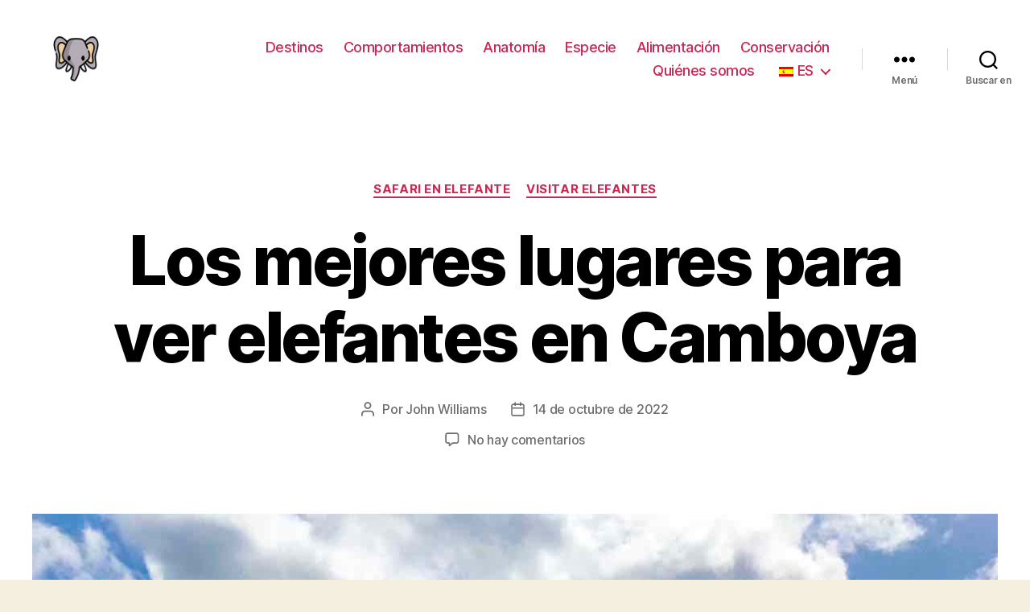

--- FILE ---
content_type: text/html; charset=UTF-8
request_url: https://elephantguide.com/es/los-mejores-lugares-para-ver-elefantes-en-camboya/
body_size: 35161
content:
<!DOCTYPE html>

<html class="no-js" lang="es">

	<head>

		<meta charset="UTF-8">
		<meta name="viewport" content="width=device-width, initial-scale=1.0" >

		<link rel="profile" href="https://gmpg.org/xfn/11">

		<meta name='robots' content='index, follow, max-image-preview:large, max-snippet:-1, max-video-preview:-1' />

	<!-- This site is optimized with the Yoast SEO plugin v26.8 - https://yoast.com/product/yoast-seo-wordpress/ -->
	<title>Los mejores lugares para ver elefantes en Camboya - Guía de Elefantes</title>
	<meta name="description" content="En este artículo desglosamos los mejores parques nacionales y santuarios que puede visitar para ver elefantes durante su estancia en Camboya. Lea nuestras 6 mejores recomendaciones." />
	<link rel="canonical" href="https://elephantguide.com/es/los-mejores-lugares-para-ver-elefantes-en-camboya/" />
	<meta property="og:locale" content="es_ES" />
	<meta property="og:type" content="article" />
	<meta property="og:title" content="Los mejores lugares para ver elefantes en Camboya - Guía de Elefantes" />
	<meta property="og:description" content="En este artículo desglosamos los mejores parques nacionales y santuarios que puede visitar para ver elefantes durante su estancia en Camboya. Lea nuestras 6 mejores recomendaciones." />
	<meta property="og:url" content="https://elephantguide.com/es/los-mejores-lugares-para-ver-elefantes-en-camboya/" />
	<meta property="og:site_name" content="Guía del elefante" />
	<meta property="article:published_time" content="2022-10-14T11:48:25+00:00" />
	<meta property="article:modified_time" content="2023-03-28T20:42:03+00:00" />
	<meta property="og:image" content="https://elephantguide.com/wp-content/uploads/2022/10/asian-elephants-bathing.jpg" />
	<meta property="og:image:width" content="1200" />
	<meta property="og:image:height" content="900" />
	<meta property="og:image:type" content="image/jpeg" />
	<meta name="author" content="John Williams" />
	<meta name="twitter:card" content="summary_large_image" />
	<meta name="twitter:label1" content="Escrito por" />
	<meta name="twitter:data1" content="John Williams" />
	<meta name="twitter:label2" content="Tiempo de lectura" />
	<meta name="twitter:data2" content="6 minutos" />
	<script type="application/ld+json" class="yoast-schema-graph">{
    "@context": "https:\/\/schema.org",
    "@graph": [
        {
            "@type": "Article",
            "@id": "https:\/\/elephantguide.com\/best-places-to-see-elephants-in-cambodia\/#article",
            "isPartOf": {
                "@id": "https:\/\/elephantguide.com\/best-places-to-see-elephants-in-cambodia\/"
            },
            "author": {
                "name": "John Williams",
                "@id": "https:\/\/elephantguide.com\/en\/#\/schema\/person\/d383b83cfea17bdce6ff2e466ec0416e"
            },
            "headline": "Best places to see Elephants in Cambodia",
            "datePublished": "2022-10-14T11:48:25+00:00",
            "dateModified": "2023-03-28T20:42:03+00:00",
            "mainEntityOfPage": {
                "@id": "https:\/\/elephantguide.com\/best-places-to-see-elephants-in-cambodia\/"
            },
            "wordCount": 2002,
            "commentCount": 0,
            "publisher": {
                "@id": "https:\/\/elephantguide.com\/en\/#organization"
            },
            "image": {
                "@id": "https:\/\/elephantguide.com\/best-places-to-see-elephants-in-cambodia\/#primaryimage"
            },
            "thumbnailUrl": "https:\/\/elephantguide.com\/wp-content\/uploads\/2022\/10\/asian-elephants-bathing.jpg",
            "keywords": [
                "Asian safari",
                "Community Elephant Project",
                "Elephant Valley Project",
                "elephants in Asia",
                "Elephants of Cambodia",
                "Kulen Elephant Forest",
                "Mondulkiri Elephant and Wildlife Sanctuary",
                "Mondulkiri Project",
                "Mondulkiri Province",
                "Phnom Tamao Wildlife Rescue Center"
            ],
            "articleSection": [
                "Elephant safari",
                "Visit elephants"
            ],
            "inLanguage": "es",
            "potentialAction": [
                {
                    "@type": "CommentAction",
                    "name": "Comentario",
                    "target": [
                        "https:\/\/elephantguide.com\/best-places-to-see-elephants-in-cambodia\/#respond"
                    ]
                }
            ]
        },
        {
            "@type": [
                "WebPage",
                "FAQPage"
            ],
            "@id": "https:\/\/elephantguide.com\/best-places-to-see-elephants-in-cambodia\/",
            "url": "https:\/\/elephantguide.com\/best-places-to-see-elephants-in-cambodia\/",
            "name": "Los mejores lugares para ver elefantes en Camboya - Gu\u00eda de Elefantes",
            "isPartOf": {
                "@id": "https:\/\/elephantguide.com\/en\/#website"
            },
            "primaryImageOfPage": {
                "@id": "https:\/\/elephantguide.com\/best-places-to-see-elephants-in-cambodia\/#primaryimage"
            },
            "image": {
                "@id": "https:\/\/elephantguide.com\/best-places-to-see-elephants-in-cambodia\/#primaryimage"
            },
            "thumbnailUrl": "https:\/\/elephantguide.com\/wp-content\/uploads\/2022\/10\/asian-elephants-bathing.jpg",
            "datePublished": "2022-10-14T11:48:25+00:00",
            "dateModified": "2023-03-28T20:42:03+00:00",
            "description": "En este art\u00edculo desglosamos los mejores parques nacionales y santuarios que puede visitar para ver elefantes durante su estancia en Camboya. Lea nuestras 6 mejores recomendaciones.",
            "breadcrumb": {
                "@id": "https:\/\/elephantguide.com\/best-places-to-see-elephants-in-cambodia\/#breadcrumb"
            },
            "mainEntity": [
                {
                    "@id": "https:\/\/elephantguide.com\/best-places-to-see-elephants-in-cambodia\/#faq-question-1665740968945"
                },
                {
                    "@id": "https:\/\/elephantguide.com\/best-places-to-see-elephants-in-cambodia\/#faq-question-1665740976583"
                },
                {
                    "@id": "https:\/\/elephantguide.com\/best-places-to-see-elephants-in-cambodia\/#faq-question-1665740984285"
                },
                {
                    "@id": "https:\/\/elephantguide.com\/best-places-to-see-elephants-in-cambodia\/#faq-question-1665740995245"
                },
                {
                    "@id": "https:\/\/elephantguide.com\/best-places-to-see-elephants-in-cambodia\/#faq-question-1665741007780"
                }
            ],
            "inLanguage": "es",
            "potentialAction": [
                {
                    "@type": "ReadAction",
                    "target": [
                        "https:\/\/elephantguide.com\/best-places-to-see-elephants-in-cambodia\/"
                    ]
                }
            ]
        },
        {
            "@type": "ImageObject",
            "inLanguage": "es",
            "@id": "https:\/\/elephantguide.com\/best-places-to-see-elephants-in-cambodia\/#primaryimage",
            "url": "https:\/\/elephantguide.com\/wp-content\/uploads\/2022\/10\/asian-elephants-bathing.jpg",
            "contentUrl": "https:\/\/elephantguide.com\/wp-content\/uploads\/2022\/10\/asian-elephants-bathing.jpg",
            "width": 1200,
            "height": 900,
            "caption": "Asian Elephants taking a cooling bath. Photo by Rajiv Perera."
        },
        {
            "@type": "BreadcrumbList",
            "@id": "https:\/\/elephantguide.com\/best-places-to-see-elephants-in-cambodia\/#breadcrumb",
            "itemListElement": [
                {
                    "@type": "ListItem",
                    "position": 1,
                    "name": "Inicio",
                    "item": "https:\/\/elephantguide.com\/"
                },
                {
                    "@type": "ListItem",
                    "position": 2,
                    "name": "Art\u00edculos",
                    "item": "https:\/\/elephantguide.com\/articles\/"
                },
                {
                    "@type": "ListItem",
                    "position": 3,
                    "name": "Visitar elefantes",
                    "item": "https:\/\/elephantguide.com\/category\/visit-elephants\/"
                },
                {
                    "@type": "ListItem",
                    "position": 4,
                    "name": "Los mejores lugares para ver elefantes en Camboya"
                }
            ]
        },
        {
            "@type": "WebSite",
            "@id": "https:\/\/elephantguide.com\/en\/#website",
            "url": "https:\/\/elephantguide.com\/en\/",
            "name": "Gu\u00eda del elefante",
            "description": "Datos sobre los elefantes y los mejores lugares para verlos en libertad",
            "publisher": {
                "@id": "https:\/\/elephantguide.com\/en\/#organization"
            },
            "potentialAction": [
                {
                    "@type": "SearchAction",
                    "target": {
                        "@type": "EntryPoint",
                        "urlTemplate": "https:\/\/elephantguide.com\/en\/?s={search_term_string}"
                    },
                    "query-input": {
                        "@type": "PropertyValueSpecification",
                        "valueRequired": true,
                        "valueName": "search_term_string"
                    }
                }
            ],
            "inLanguage": "es"
        },
        {
            "@type": "Organization",
            "@id": "https:\/\/elephantguide.com\/en\/#organization",
            "name": "Gu\u00eda del elefante",
            "url": "https:\/\/elephantguide.com\/en\/",
            "logo": {
                "@type": "ImageObject",
                "inLanguage": "es",
                "@id": "https:\/\/elephantguide.com\/en\/#\/schema\/logo\/image\/",
                "url": "https:\/\/elephantguide.com\/wp-content\/uploads\/2022\/02\/elephanticon.png",
                "contentUrl": "https:\/\/elephantguide.com\/wp-content\/uploads\/2022\/02\/elephanticon.png",
                "width": 1000,
                "height": 1000,
                "caption": "The Elephant Guide"
            },
            "image": {
                "@id": "https:\/\/elephantguide.com\/en\/#\/schema\/logo\/image\/"
            }
        },
        {
            "@type": "Person",
            "@id": "https:\/\/elephantguide.com\/en\/#\/schema\/person\/d383b83cfea17bdce6ff2e466ec0416e",
            "name": "John Williams",
            "image": {
                "@type": "ImageObject",
                "inLanguage": "es",
                "@id": "https:\/\/elephantguide.com\/en\/#\/schema\/person\/image\/",
                "url": "https:\/\/elephantguide.com\/wp-content\/uploads\/2022\/04\/john-williams_avatar-96x96.jpg",
                "contentUrl": "https:\/\/elephantguide.com\/wp-content\/uploads\/2022\/04\/john-williams_avatar-96x96.jpg",
                "caption": "John Williams"
            },
            "description": "John Williams es un fot\u00f3grafo de fama mundial, conocido sobre todo por sus impresionantes im\u00e1genes de elefantes africanos. Ha estado en \u00c1frica un total de 13 veces para fotografiar a estas majestuosas criaturas, y ha publicado sus trabajos en prestigiosos peri\u00f3dicos como National Geographic Magazine. Durante a\u00f1os, John estuvo obsesionado con capturar la foto perfecta de Satao, un elefante tan famoso que ten\u00eda su propia p\u00e1gina en Wikipedia. Persigui\u00f3 este objetivo sin descanso, hasta la muerte del elefante en 2014. Pero John por fin pudo cumplir su sue\u00f1o: fotografi\u00f3 a Satao poco antes de la muerte del animal.",
            "sameAs": [
                "https:\/\/www.instagram.com\/elephantguide\/"
            ],
            "url": "https:\/\/elephantguide.com\/es\/author\/john\/"
        },
        {
            "@type": "Question",
            "@id": "https:\/\/elephantguide.com\/best-places-to-see-elephants-in-cambodia\/#faq-question-1665740968945",
            "position": 1,
            "url": "https:\/\/elephantguide.com\/best-places-to-see-elephants-in-cambodia\/#faq-question-1665740968945",
            "name": "\u00bfHay elefantes salvajes en Camboya?",
            "answerCount": 1,
            "acceptedAnswer": {
                "@type": "Answer",
                "text": "Camboya tiene entre 400 y 600 elefantes salvajes, que se encuentran sobre todo en las monta\u00f1as Cardamos, en el sureste del pa\u00eds, y en las llanuras orientales de la provincia de Mondulkiri.",
                "inLanguage": "es"
            },
            "inLanguage": "es"
        },
        {
            "@type": "Question",
            "@id": "https:\/\/elephantguide.com\/best-places-to-see-elephants-in-cambodia\/#faq-question-1665740976583",
            "position": 2,
            "url": "https:\/\/elephantguide.com\/best-places-to-see-elephants-in-cambodia\/#faq-question-1665740976583",
            "name": "\u00bfCu\u00e1l es la mejor \u00e9poca para ver elefantes en Camboya?",
            "answerCount": 1,
            "acceptedAnswer": {
                "@type": "Answer",
                "text": "La mejor \u00e9poca para ver elefantes en Camboya es de noviembre a febrero. Es cuando el tiempo es m\u00e1s fresco y los elefantes est\u00e1n m\u00e1s activos.",
                "inLanguage": "es"
            },
            "inLanguage": "es"
        },
        {
            "@type": "Question",
            "@id": "https:\/\/elephantguide.com\/best-places-to-see-elephants-in-cambodia\/#faq-question-1665740984285",
            "position": 3,
            "url": "https:\/\/elephantguide.com\/best-places-to-see-elephants-in-cambodia\/#faq-question-1665740984285",
            "name": "\u00bfD\u00f3nde puedo montar en elefante en Camboya?",
            "answerCount": 1,
            "acceptedAnswer": {
                "@type": "Answer",
                "text": "Se puede montar en elefante en Camboya, ya que el paseo en elefante es legal en Camboya. Hay varios lugares donde se puede montar en elefante en Camboya.<br\/><br\/>Algunos de los mejores lugares para montar en elefante son Kulen Elephant Forest, Mondulkiri Elephant and Wildlife Sanctuary y Phnom Tamao Wildlife Rescue Center.",
                "inLanguage": "es"
            },
            "inLanguage": "es"
        },
        {
            "@type": "Question",
            "@id": "https:\/\/elephantguide.com\/best-places-to-see-elephants-in-cambodia\/#faq-question-1665740995245",
            "position": 4,
            "url": "https:\/\/elephantguide.com\/best-places-to-see-elephants-in-cambodia\/#faq-question-1665740995245",
            "name": "\u00bfCu\u00e1l es el mejor lugar para ver elefantes en Camboya?",
            "answerCount": 1,
            "acceptedAnswer": {
                "@type": "Answer",
                "text": "El mejor lugar para ver elefantes en Camboya es el Bosque de Elefantes de Kulen. El santuario alberga m\u00e1s de 50 elefantes y ofrece diversas actividades, como paseos en elefante, pintar con elefantes y darles de comer.<br\/><br\/>Tambi\u00e9n hay varias actividades educativas para ni\u00f1os, como aprender sobre el comportamiento y el h\u00e1bitat de los elefantes.",
                "inLanguage": "es"
            },
            "inLanguage": "es"
        },
        {
            "@type": "Question",
            "@id": "https:\/\/elephantguide.com\/best-places-to-see-elephants-in-cambodia\/#faq-question-1665741007780",
            "position": 5,
            "url": "https:\/\/elephantguide.com\/best-places-to-see-elephants-in-cambodia\/#faq-question-1665741007780",
            "name": "\u00bfSe puede acariciar legalmente a un elefante en Camboya?",
            "answerCount": 1,
            "acceptedAnswer": {
                "@type": "Answer",
                "text": "S\u00ed, en Camboya se puede acariciar legalmente a un elefante. En Camboya hay muchos propietarios de elefantes. Los propietarios de elefantes suelen ser muy conscientes de su elefante salvaje.<br\/><br\/>En Camboya hay varios lugares donde se puede acariciar a un elefante. Algunos de los mejores lugares para acariciar elefantes son Kulen Elephant Forest, Mondulkiri Elephant and Wildlife Sanctuary y Phnom Tamao Wildlife Rescue Center.",
                "inLanguage": "es"
            },
            "inLanguage": "es"
        }
    ]
}</script>
	<!-- / Yoast SEO plugin. -->


<link rel="alternate" type="application/rss+xml" title="The Elephant Guide &raquo; Feed" href="https://elephantguide.com/es/feed/" />
<link rel="alternate" type="application/rss+xml" title="The Elephant Guide &raquo; Feed de los comentarios" href="https://elephantguide.com/es/comments/feed/" />
<link rel="alternate" type="application/rss+xml" title="The Elephant Guide &raquo; Comentario Best places to see Elephants in Cambodia del feed" href="https://elephantguide.com/es/los-mejores-lugares-para-ver-elefantes-en-camboya/feed/" />
<link rel="alternate" title="oEmbed (JSON)" type="application/json+oembed" href="https://elephantguide.com/es/wp-json/oembed/1.0/embed?url=https%3A%2F%2Felephantguide.com%2Fes%2Flos-mejores-lugares-para-ver-elefantes-en-camboya%2F" />
<link rel="alternate" title="oEmbed (XML)" type="text/xml+oembed" href="https://elephantguide.com/es/wp-json/oembed/1.0/embed?url=https%3A%2F%2Felephantguide.com%2Fes%2Flos-mejores-lugares-para-ver-elefantes-en-camboya%2F&#038;format=xml" />
<style id='wp-img-auto-sizes-contain-inline-css'>
img:is([sizes=auto i],[sizes^="auto," i]){contain-intrinsic-size:3000px 1500px}
/*# sourceURL=wp-img-auto-sizes-contain-inline-css */
</style>
<style id='wp-emoji-styles-inline-css'>

	img.wp-smiley, img.emoji {
		display: inline !important;
		border: none !important;
		box-shadow: none !important;
		height: 1em !important;
		width: 1em !important;
		margin: 0 0.07em !important;
		vertical-align: -0.1em !important;
		background: none !important;
		padding: 0 !important;
	}
/*# sourceURL=wp-emoji-styles-inline-css */
</style>
<style id='wp-block-library-inline-css'>
:root{--wp-block-synced-color:#7a00df;--wp-block-synced-color--rgb:122,0,223;--wp-bound-block-color:var(--wp-block-synced-color);--wp-editor-canvas-background:#ddd;--wp-admin-theme-color:#007cba;--wp-admin-theme-color--rgb:0,124,186;--wp-admin-theme-color-darker-10:#006ba1;--wp-admin-theme-color-darker-10--rgb:0,107,160.5;--wp-admin-theme-color-darker-20:#005a87;--wp-admin-theme-color-darker-20--rgb:0,90,135;--wp-admin-border-width-focus:2px}@media (min-resolution:192dpi){:root{--wp-admin-border-width-focus:1.5px}}.wp-element-button{cursor:pointer}:root .has-very-light-gray-background-color{background-color:#eee}:root .has-very-dark-gray-background-color{background-color:#313131}:root .has-very-light-gray-color{color:#eee}:root .has-very-dark-gray-color{color:#313131}:root .has-vivid-green-cyan-to-vivid-cyan-blue-gradient-background{background:linear-gradient(135deg,#00d084,#0693e3)}:root .has-purple-crush-gradient-background{background:linear-gradient(135deg,#34e2e4,#4721fb 50%,#ab1dfe)}:root .has-hazy-dawn-gradient-background{background:linear-gradient(135deg,#faaca8,#dad0ec)}:root .has-subdued-olive-gradient-background{background:linear-gradient(135deg,#fafae1,#67a671)}:root .has-atomic-cream-gradient-background{background:linear-gradient(135deg,#fdd79a,#004a59)}:root .has-nightshade-gradient-background{background:linear-gradient(135deg,#330968,#31cdcf)}:root .has-midnight-gradient-background{background:linear-gradient(135deg,#020381,#2874fc)}:root{--wp--preset--font-size--normal:16px;--wp--preset--font-size--huge:42px}.has-regular-font-size{font-size:1em}.has-larger-font-size{font-size:2.625em}.has-normal-font-size{font-size:var(--wp--preset--font-size--normal)}.has-huge-font-size{font-size:var(--wp--preset--font-size--huge)}.has-text-align-center{text-align:center}.has-text-align-left{text-align:left}.has-text-align-right{text-align:right}.has-fit-text{white-space:nowrap!important}#end-resizable-editor-section{display:none}.aligncenter{clear:both}.items-justified-left{justify-content:flex-start}.items-justified-center{justify-content:center}.items-justified-right{justify-content:flex-end}.items-justified-space-between{justify-content:space-between}.screen-reader-text{border:0;clip-path:inset(50%);height:1px;margin:-1px;overflow:hidden;padding:0;position:absolute;width:1px;word-wrap:normal!important}.screen-reader-text:focus{background-color:#ddd;clip-path:none;color:#444;display:block;font-size:1em;height:auto;left:5px;line-height:normal;padding:15px 23px 14px;text-decoration:none;top:5px;width:auto;z-index:100000}html :where(.has-border-color){border-style:solid}html :where([style*=border-top-color]){border-top-style:solid}html :where([style*=border-right-color]){border-right-style:solid}html :where([style*=border-bottom-color]){border-bottom-style:solid}html :where([style*=border-left-color]){border-left-style:solid}html :where([style*=border-width]){border-style:solid}html :where([style*=border-top-width]){border-top-style:solid}html :where([style*=border-right-width]){border-right-style:solid}html :where([style*=border-bottom-width]){border-bottom-style:solid}html :where([style*=border-left-width]){border-left-style:solid}html :where(img[class*=wp-image-]){height:auto;max-width:100%}:where(figure){margin:0 0 1em}html :where(.is-position-sticky){--wp-admin--admin-bar--position-offset:var(--wp-admin--admin-bar--height,0px)}@media screen and (max-width:600px){html :where(.is-position-sticky){--wp-admin--admin-bar--position-offset:0px}}

/*# sourceURL=wp-block-library-inline-css */
</style><style id='wp-block-heading-inline-css'>
h1:where(.wp-block-heading).has-background,h2:where(.wp-block-heading).has-background,h3:where(.wp-block-heading).has-background,h4:where(.wp-block-heading).has-background,h5:where(.wp-block-heading).has-background,h6:where(.wp-block-heading).has-background{padding:1.25em 2.375em}h1.has-text-align-left[style*=writing-mode]:where([style*=vertical-lr]),h1.has-text-align-right[style*=writing-mode]:where([style*=vertical-rl]),h2.has-text-align-left[style*=writing-mode]:where([style*=vertical-lr]),h2.has-text-align-right[style*=writing-mode]:where([style*=vertical-rl]),h3.has-text-align-left[style*=writing-mode]:where([style*=vertical-lr]),h3.has-text-align-right[style*=writing-mode]:where([style*=vertical-rl]),h4.has-text-align-left[style*=writing-mode]:where([style*=vertical-lr]),h4.has-text-align-right[style*=writing-mode]:where([style*=vertical-rl]),h5.has-text-align-left[style*=writing-mode]:where([style*=vertical-lr]),h5.has-text-align-right[style*=writing-mode]:where([style*=vertical-rl]),h6.has-text-align-left[style*=writing-mode]:where([style*=vertical-lr]),h6.has-text-align-right[style*=writing-mode]:where([style*=vertical-rl]){rotate:180deg}
/*# sourceURL=https://elephantguide.com/wp-includes/blocks/heading/style.min.css */
</style>
<style id='wp-block-image-inline-css'>
.wp-block-image>a,.wp-block-image>figure>a{display:inline-block}.wp-block-image img{box-sizing:border-box;height:auto;max-width:100%;vertical-align:bottom}@media not (prefers-reduced-motion){.wp-block-image img.hide{visibility:hidden}.wp-block-image img.show{animation:show-content-image .4s}}.wp-block-image[style*=border-radius] img,.wp-block-image[style*=border-radius]>a{border-radius:inherit}.wp-block-image.has-custom-border img{box-sizing:border-box}.wp-block-image.aligncenter{text-align:center}.wp-block-image.alignfull>a,.wp-block-image.alignwide>a{width:100%}.wp-block-image.alignfull img,.wp-block-image.alignwide img{height:auto;width:100%}.wp-block-image .aligncenter,.wp-block-image .alignleft,.wp-block-image .alignright,.wp-block-image.aligncenter,.wp-block-image.alignleft,.wp-block-image.alignright{display:table}.wp-block-image .aligncenter>figcaption,.wp-block-image .alignleft>figcaption,.wp-block-image .alignright>figcaption,.wp-block-image.aligncenter>figcaption,.wp-block-image.alignleft>figcaption,.wp-block-image.alignright>figcaption{caption-side:bottom;display:table-caption}.wp-block-image .alignleft{float:left;margin:.5em 1em .5em 0}.wp-block-image .alignright{float:right;margin:.5em 0 .5em 1em}.wp-block-image .aligncenter{margin-left:auto;margin-right:auto}.wp-block-image :where(figcaption){margin-bottom:1em;margin-top:.5em}.wp-block-image.is-style-circle-mask img{border-radius:9999px}@supports ((-webkit-mask-image:none) or (mask-image:none)) or (-webkit-mask-image:none){.wp-block-image.is-style-circle-mask img{border-radius:0;-webkit-mask-image:url('data:image/svg+xml;utf8,<svg viewBox="0 0 100 100" xmlns="http://www.w3.org/2000/svg"><circle cx="50" cy="50" r="50"/></svg>');mask-image:url('data:image/svg+xml;utf8,<svg viewBox="0 0 100 100" xmlns="http://www.w3.org/2000/svg"><circle cx="50" cy="50" r="50"/></svg>');mask-mode:alpha;-webkit-mask-position:center;mask-position:center;-webkit-mask-repeat:no-repeat;mask-repeat:no-repeat;-webkit-mask-size:contain;mask-size:contain}}:root :where(.wp-block-image.is-style-rounded img,.wp-block-image .is-style-rounded img){border-radius:9999px}.wp-block-image figure{margin:0}.wp-lightbox-container{display:flex;flex-direction:column;position:relative}.wp-lightbox-container img{cursor:zoom-in}.wp-lightbox-container img:hover+button{opacity:1}.wp-lightbox-container button{align-items:center;backdrop-filter:blur(16px) saturate(180%);background-color:#5a5a5a40;border:none;border-radius:4px;cursor:zoom-in;display:flex;height:20px;justify-content:center;opacity:0;padding:0;position:absolute;right:16px;text-align:center;top:16px;width:20px;z-index:100}@media not (prefers-reduced-motion){.wp-lightbox-container button{transition:opacity .2s ease}}.wp-lightbox-container button:focus-visible{outline:3px auto #5a5a5a40;outline:3px auto -webkit-focus-ring-color;outline-offset:3px}.wp-lightbox-container button:hover{cursor:pointer;opacity:1}.wp-lightbox-container button:focus{opacity:1}.wp-lightbox-container button:focus,.wp-lightbox-container button:hover,.wp-lightbox-container button:not(:hover):not(:active):not(.has-background){background-color:#5a5a5a40;border:none}.wp-lightbox-overlay{box-sizing:border-box;cursor:zoom-out;height:100vh;left:0;overflow:hidden;position:fixed;top:0;visibility:hidden;width:100%;z-index:100000}.wp-lightbox-overlay .close-button{align-items:center;cursor:pointer;display:flex;justify-content:center;min-height:40px;min-width:40px;padding:0;position:absolute;right:calc(env(safe-area-inset-right) + 16px);top:calc(env(safe-area-inset-top) + 16px);z-index:5000000}.wp-lightbox-overlay .close-button:focus,.wp-lightbox-overlay .close-button:hover,.wp-lightbox-overlay .close-button:not(:hover):not(:active):not(.has-background){background:none;border:none}.wp-lightbox-overlay .lightbox-image-container{height:var(--wp--lightbox-container-height);left:50%;overflow:hidden;position:absolute;top:50%;transform:translate(-50%,-50%);transform-origin:top left;width:var(--wp--lightbox-container-width);z-index:9999999999}.wp-lightbox-overlay .wp-block-image{align-items:center;box-sizing:border-box;display:flex;height:100%;justify-content:center;margin:0;position:relative;transform-origin:0 0;width:100%;z-index:3000000}.wp-lightbox-overlay .wp-block-image img{height:var(--wp--lightbox-image-height);min-height:var(--wp--lightbox-image-height);min-width:var(--wp--lightbox-image-width);width:var(--wp--lightbox-image-width)}.wp-lightbox-overlay .wp-block-image figcaption{display:none}.wp-lightbox-overlay button{background:none;border:none}.wp-lightbox-overlay .scrim{background-color:#fff;height:100%;opacity:.9;position:absolute;width:100%;z-index:2000000}.wp-lightbox-overlay.active{visibility:visible}@media not (prefers-reduced-motion){.wp-lightbox-overlay.active{animation:turn-on-visibility .25s both}.wp-lightbox-overlay.active img{animation:turn-on-visibility .35s both}.wp-lightbox-overlay.show-closing-animation:not(.active){animation:turn-off-visibility .35s both}.wp-lightbox-overlay.show-closing-animation:not(.active) img{animation:turn-off-visibility .25s both}.wp-lightbox-overlay.zoom.active{animation:none;opacity:1;visibility:visible}.wp-lightbox-overlay.zoom.active .lightbox-image-container{animation:lightbox-zoom-in .4s}.wp-lightbox-overlay.zoom.active .lightbox-image-container img{animation:none}.wp-lightbox-overlay.zoom.active .scrim{animation:turn-on-visibility .4s forwards}.wp-lightbox-overlay.zoom.show-closing-animation:not(.active){animation:none}.wp-lightbox-overlay.zoom.show-closing-animation:not(.active) .lightbox-image-container{animation:lightbox-zoom-out .4s}.wp-lightbox-overlay.zoom.show-closing-animation:not(.active) .lightbox-image-container img{animation:none}.wp-lightbox-overlay.zoom.show-closing-animation:not(.active) .scrim{animation:turn-off-visibility .4s forwards}}@keyframes show-content-image{0%{visibility:hidden}99%{visibility:hidden}to{visibility:visible}}@keyframes turn-on-visibility{0%{opacity:0}to{opacity:1}}@keyframes turn-off-visibility{0%{opacity:1;visibility:visible}99%{opacity:0;visibility:visible}to{opacity:0;visibility:hidden}}@keyframes lightbox-zoom-in{0%{transform:translate(calc((-100vw + var(--wp--lightbox-scrollbar-width))/2 + var(--wp--lightbox-initial-left-position)),calc(-50vh + var(--wp--lightbox-initial-top-position))) scale(var(--wp--lightbox-scale))}to{transform:translate(-50%,-50%) scale(1)}}@keyframes lightbox-zoom-out{0%{transform:translate(-50%,-50%) scale(1);visibility:visible}99%{visibility:visible}to{transform:translate(calc((-100vw + var(--wp--lightbox-scrollbar-width))/2 + var(--wp--lightbox-initial-left-position)),calc(-50vh + var(--wp--lightbox-initial-top-position))) scale(var(--wp--lightbox-scale));visibility:hidden}}
/*# sourceURL=https://elephantguide.com/wp-includes/blocks/image/style.min.css */
</style>
<style id='wp-block-embed-inline-css'>
.wp-block-embed.alignleft,.wp-block-embed.alignright,.wp-block[data-align=left]>[data-type="core/embed"],.wp-block[data-align=right]>[data-type="core/embed"]{max-width:360px;width:100%}.wp-block-embed.alignleft .wp-block-embed__wrapper,.wp-block-embed.alignright .wp-block-embed__wrapper,.wp-block[data-align=left]>[data-type="core/embed"] .wp-block-embed__wrapper,.wp-block[data-align=right]>[data-type="core/embed"] .wp-block-embed__wrapper{min-width:280px}.wp-block-cover .wp-block-embed{min-height:240px;min-width:320px}.wp-block-embed{overflow-wrap:break-word}.wp-block-embed :where(figcaption){margin-bottom:1em;margin-top:.5em}.wp-block-embed iframe{max-width:100%}.wp-block-embed__wrapper{position:relative}.wp-embed-responsive .wp-has-aspect-ratio .wp-block-embed__wrapper:before{content:"";display:block;padding-top:50%}.wp-embed-responsive .wp-has-aspect-ratio iframe{bottom:0;height:100%;left:0;position:absolute;right:0;top:0;width:100%}.wp-embed-responsive .wp-embed-aspect-21-9 .wp-block-embed__wrapper:before{padding-top:42.85%}.wp-embed-responsive .wp-embed-aspect-18-9 .wp-block-embed__wrapper:before{padding-top:50%}.wp-embed-responsive .wp-embed-aspect-16-9 .wp-block-embed__wrapper:before{padding-top:56.25%}.wp-embed-responsive .wp-embed-aspect-4-3 .wp-block-embed__wrapper:before{padding-top:75%}.wp-embed-responsive .wp-embed-aspect-1-1 .wp-block-embed__wrapper:before{padding-top:100%}.wp-embed-responsive .wp-embed-aspect-9-16 .wp-block-embed__wrapper:before{padding-top:177.77%}.wp-embed-responsive .wp-embed-aspect-1-2 .wp-block-embed__wrapper:before{padding-top:200%}
/*# sourceURL=https://elephantguide.com/wp-includes/blocks/embed/style.min.css */
</style>
<style id='wp-block-group-inline-css'>
.wp-block-group{box-sizing:border-box}:where(.wp-block-group.wp-block-group-is-layout-constrained){position:relative}
/*# sourceURL=https://elephantguide.com/wp-includes/blocks/group/style.min.css */
</style>
<style id='wp-block-paragraph-inline-css'>
.is-small-text{font-size:.875em}.is-regular-text{font-size:1em}.is-large-text{font-size:2.25em}.is-larger-text{font-size:3em}.has-drop-cap:not(:focus):first-letter{float:left;font-size:8.4em;font-style:normal;font-weight:100;line-height:.68;margin:.05em .1em 0 0;text-transform:uppercase}body.rtl .has-drop-cap:not(:focus):first-letter{float:none;margin-left:.1em}p.has-drop-cap.has-background{overflow:hidden}:root :where(p.has-background){padding:1.25em 2.375em}:where(p.has-text-color:not(.has-link-color)) a{color:inherit}p.has-text-align-left[style*="writing-mode:vertical-lr"],p.has-text-align-right[style*="writing-mode:vertical-rl"]{rotate:180deg}
/*# sourceURL=https://elephantguide.com/wp-includes/blocks/paragraph/style.min.css */
</style>
<style id='wp-block-separator-inline-css'>
@charset "UTF-8";.wp-block-separator{border:none;border-top:2px solid}:root :where(.wp-block-separator.is-style-dots){height:auto;line-height:1;text-align:center}:root :where(.wp-block-separator.is-style-dots):before{color:currentColor;content:"···";font-family:serif;font-size:1.5em;letter-spacing:2em;padding-left:2em}.wp-block-separator.is-style-dots{background:none!important;border:none!important}
/*# sourceURL=https://elephantguide.com/wp-includes/blocks/separator/style.min.css */
</style>
<style id='wp-block-table-inline-css'>
.wp-block-table{overflow-x:auto}.wp-block-table table{border-collapse:collapse;width:100%}.wp-block-table thead{border-bottom:3px solid}.wp-block-table tfoot{border-top:3px solid}.wp-block-table td,.wp-block-table th{border:1px solid;padding:.5em}.wp-block-table .has-fixed-layout{table-layout:fixed;width:100%}.wp-block-table .has-fixed-layout td,.wp-block-table .has-fixed-layout th{word-break:break-word}.wp-block-table.aligncenter,.wp-block-table.alignleft,.wp-block-table.alignright{display:table;width:auto}.wp-block-table.aligncenter td,.wp-block-table.aligncenter th,.wp-block-table.alignleft td,.wp-block-table.alignleft th,.wp-block-table.alignright td,.wp-block-table.alignright th{word-break:break-word}.wp-block-table .has-subtle-light-gray-background-color{background-color:#f3f4f5}.wp-block-table .has-subtle-pale-green-background-color{background-color:#e9fbe5}.wp-block-table .has-subtle-pale-blue-background-color{background-color:#e7f5fe}.wp-block-table .has-subtle-pale-pink-background-color{background-color:#fcf0ef}.wp-block-table.is-style-stripes{background-color:initial;border-collapse:inherit;border-spacing:0}.wp-block-table.is-style-stripes tbody tr:nth-child(odd){background-color:#f0f0f0}.wp-block-table.is-style-stripes.has-subtle-light-gray-background-color tbody tr:nth-child(odd){background-color:#f3f4f5}.wp-block-table.is-style-stripes.has-subtle-pale-green-background-color tbody tr:nth-child(odd){background-color:#e9fbe5}.wp-block-table.is-style-stripes.has-subtle-pale-blue-background-color tbody tr:nth-child(odd){background-color:#e7f5fe}.wp-block-table.is-style-stripes.has-subtle-pale-pink-background-color tbody tr:nth-child(odd){background-color:#fcf0ef}.wp-block-table.is-style-stripes td,.wp-block-table.is-style-stripes th{border-color:#0000}.wp-block-table.is-style-stripes{border-bottom:1px solid #f0f0f0}.wp-block-table .has-border-color td,.wp-block-table .has-border-color th,.wp-block-table .has-border-color tr,.wp-block-table .has-border-color>*{border-color:inherit}.wp-block-table table[style*=border-top-color] tr:first-child,.wp-block-table table[style*=border-top-color] tr:first-child td,.wp-block-table table[style*=border-top-color] tr:first-child th,.wp-block-table table[style*=border-top-color]>*,.wp-block-table table[style*=border-top-color]>* td,.wp-block-table table[style*=border-top-color]>* th{border-top-color:inherit}.wp-block-table table[style*=border-top-color] tr:not(:first-child){border-top-color:initial}.wp-block-table table[style*=border-right-color] td:last-child,.wp-block-table table[style*=border-right-color] th,.wp-block-table table[style*=border-right-color] tr,.wp-block-table table[style*=border-right-color]>*{border-right-color:inherit}.wp-block-table table[style*=border-bottom-color] tr:last-child,.wp-block-table table[style*=border-bottom-color] tr:last-child td,.wp-block-table table[style*=border-bottom-color] tr:last-child th,.wp-block-table table[style*=border-bottom-color]>*,.wp-block-table table[style*=border-bottom-color]>* td,.wp-block-table table[style*=border-bottom-color]>* th{border-bottom-color:inherit}.wp-block-table table[style*=border-bottom-color] tr:not(:last-child){border-bottom-color:initial}.wp-block-table table[style*=border-left-color] td:first-child,.wp-block-table table[style*=border-left-color] th,.wp-block-table table[style*=border-left-color] tr,.wp-block-table table[style*=border-left-color]>*{border-left-color:inherit}.wp-block-table table[style*=border-style] td,.wp-block-table table[style*=border-style] th,.wp-block-table table[style*=border-style] tr,.wp-block-table table[style*=border-style]>*{border-style:inherit}.wp-block-table table[style*=border-width] td,.wp-block-table table[style*=border-width] th,.wp-block-table table[style*=border-width] tr,.wp-block-table table[style*=border-width]>*{border-style:inherit;border-width:inherit}
/*# sourceURL=https://elephantguide.com/wp-includes/blocks/table/style.min.css */
</style>
<style id='global-styles-inline-css'>
:root{--wp--preset--aspect-ratio--square: 1;--wp--preset--aspect-ratio--4-3: 4/3;--wp--preset--aspect-ratio--3-4: 3/4;--wp--preset--aspect-ratio--3-2: 3/2;--wp--preset--aspect-ratio--2-3: 2/3;--wp--preset--aspect-ratio--16-9: 16/9;--wp--preset--aspect-ratio--9-16: 9/16;--wp--preset--color--black: #000000;--wp--preset--color--cyan-bluish-gray: #abb8c3;--wp--preset--color--white: #ffffff;--wp--preset--color--pale-pink: #f78da7;--wp--preset--color--vivid-red: #cf2e2e;--wp--preset--color--luminous-vivid-orange: #ff6900;--wp--preset--color--luminous-vivid-amber: #fcb900;--wp--preset--color--light-green-cyan: #7bdcb5;--wp--preset--color--vivid-green-cyan: #00d084;--wp--preset--color--pale-cyan-blue: #8ed1fc;--wp--preset--color--vivid-cyan-blue: #0693e3;--wp--preset--color--vivid-purple: #9b51e0;--wp--preset--color--accent: #cd2653;--wp--preset--color--primary: #000000;--wp--preset--color--secondary: #6d6d6d;--wp--preset--color--subtle-background: #dcd7ca;--wp--preset--color--background: #f5efe0;--wp--preset--gradient--vivid-cyan-blue-to-vivid-purple: linear-gradient(135deg,rgb(6,147,227) 0%,rgb(155,81,224) 100%);--wp--preset--gradient--light-green-cyan-to-vivid-green-cyan: linear-gradient(135deg,rgb(122,220,180) 0%,rgb(0,208,130) 100%);--wp--preset--gradient--luminous-vivid-amber-to-luminous-vivid-orange: linear-gradient(135deg,rgb(252,185,0) 0%,rgb(255,105,0) 100%);--wp--preset--gradient--luminous-vivid-orange-to-vivid-red: linear-gradient(135deg,rgb(255,105,0) 0%,rgb(207,46,46) 100%);--wp--preset--gradient--very-light-gray-to-cyan-bluish-gray: linear-gradient(135deg,rgb(238,238,238) 0%,rgb(169,184,195) 100%);--wp--preset--gradient--cool-to-warm-spectrum: linear-gradient(135deg,rgb(74,234,220) 0%,rgb(151,120,209) 20%,rgb(207,42,186) 40%,rgb(238,44,130) 60%,rgb(251,105,98) 80%,rgb(254,248,76) 100%);--wp--preset--gradient--blush-light-purple: linear-gradient(135deg,rgb(255,206,236) 0%,rgb(152,150,240) 100%);--wp--preset--gradient--blush-bordeaux: linear-gradient(135deg,rgb(254,205,165) 0%,rgb(254,45,45) 50%,rgb(107,0,62) 100%);--wp--preset--gradient--luminous-dusk: linear-gradient(135deg,rgb(255,203,112) 0%,rgb(199,81,192) 50%,rgb(65,88,208) 100%);--wp--preset--gradient--pale-ocean: linear-gradient(135deg,rgb(255,245,203) 0%,rgb(182,227,212) 50%,rgb(51,167,181) 100%);--wp--preset--gradient--electric-grass: linear-gradient(135deg,rgb(202,248,128) 0%,rgb(113,206,126) 100%);--wp--preset--gradient--midnight: linear-gradient(135deg,rgb(2,3,129) 0%,rgb(40,116,252) 100%);--wp--preset--font-size--small: 18px;--wp--preset--font-size--medium: 20px;--wp--preset--font-size--large: 26.25px;--wp--preset--font-size--x-large: 42px;--wp--preset--font-size--normal: 21px;--wp--preset--font-size--larger: 32px;--wp--preset--spacing--20: 0.44rem;--wp--preset--spacing--30: 0.67rem;--wp--preset--spacing--40: 1rem;--wp--preset--spacing--50: 1.5rem;--wp--preset--spacing--60: 2.25rem;--wp--preset--spacing--70: 3.38rem;--wp--preset--spacing--80: 5.06rem;--wp--preset--shadow--natural: 6px 6px 9px rgba(0, 0, 0, 0.2);--wp--preset--shadow--deep: 12px 12px 50px rgba(0, 0, 0, 0.4);--wp--preset--shadow--sharp: 6px 6px 0px rgba(0, 0, 0, 0.2);--wp--preset--shadow--outlined: 6px 6px 0px -3px rgb(255, 255, 255), 6px 6px rgb(0, 0, 0);--wp--preset--shadow--crisp: 6px 6px 0px rgb(0, 0, 0);}:where(.is-layout-flex){gap: 0.5em;}:where(.is-layout-grid){gap: 0.5em;}body .is-layout-flex{display: flex;}.is-layout-flex{flex-wrap: wrap;align-items: center;}.is-layout-flex > :is(*, div){margin: 0;}body .is-layout-grid{display: grid;}.is-layout-grid > :is(*, div){margin: 0;}:where(.wp-block-columns.is-layout-flex){gap: 2em;}:where(.wp-block-columns.is-layout-grid){gap: 2em;}:where(.wp-block-post-template.is-layout-flex){gap: 1.25em;}:where(.wp-block-post-template.is-layout-grid){gap: 1.25em;}.has-black-color{color: var(--wp--preset--color--black) !important;}.has-cyan-bluish-gray-color{color: var(--wp--preset--color--cyan-bluish-gray) !important;}.has-white-color{color: var(--wp--preset--color--white) !important;}.has-pale-pink-color{color: var(--wp--preset--color--pale-pink) !important;}.has-vivid-red-color{color: var(--wp--preset--color--vivid-red) !important;}.has-luminous-vivid-orange-color{color: var(--wp--preset--color--luminous-vivid-orange) !important;}.has-luminous-vivid-amber-color{color: var(--wp--preset--color--luminous-vivid-amber) !important;}.has-light-green-cyan-color{color: var(--wp--preset--color--light-green-cyan) !important;}.has-vivid-green-cyan-color{color: var(--wp--preset--color--vivid-green-cyan) !important;}.has-pale-cyan-blue-color{color: var(--wp--preset--color--pale-cyan-blue) !important;}.has-vivid-cyan-blue-color{color: var(--wp--preset--color--vivid-cyan-blue) !important;}.has-vivid-purple-color{color: var(--wp--preset--color--vivid-purple) !important;}.has-black-background-color{background-color: var(--wp--preset--color--black) !important;}.has-cyan-bluish-gray-background-color{background-color: var(--wp--preset--color--cyan-bluish-gray) !important;}.has-white-background-color{background-color: var(--wp--preset--color--white) !important;}.has-pale-pink-background-color{background-color: var(--wp--preset--color--pale-pink) !important;}.has-vivid-red-background-color{background-color: var(--wp--preset--color--vivid-red) !important;}.has-luminous-vivid-orange-background-color{background-color: var(--wp--preset--color--luminous-vivid-orange) !important;}.has-luminous-vivid-amber-background-color{background-color: var(--wp--preset--color--luminous-vivid-amber) !important;}.has-light-green-cyan-background-color{background-color: var(--wp--preset--color--light-green-cyan) !important;}.has-vivid-green-cyan-background-color{background-color: var(--wp--preset--color--vivid-green-cyan) !important;}.has-pale-cyan-blue-background-color{background-color: var(--wp--preset--color--pale-cyan-blue) !important;}.has-vivid-cyan-blue-background-color{background-color: var(--wp--preset--color--vivid-cyan-blue) !important;}.has-vivid-purple-background-color{background-color: var(--wp--preset--color--vivid-purple) !important;}.has-black-border-color{border-color: var(--wp--preset--color--black) !important;}.has-cyan-bluish-gray-border-color{border-color: var(--wp--preset--color--cyan-bluish-gray) !important;}.has-white-border-color{border-color: var(--wp--preset--color--white) !important;}.has-pale-pink-border-color{border-color: var(--wp--preset--color--pale-pink) !important;}.has-vivid-red-border-color{border-color: var(--wp--preset--color--vivid-red) !important;}.has-luminous-vivid-orange-border-color{border-color: var(--wp--preset--color--luminous-vivid-orange) !important;}.has-luminous-vivid-amber-border-color{border-color: var(--wp--preset--color--luminous-vivid-amber) !important;}.has-light-green-cyan-border-color{border-color: var(--wp--preset--color--light-green-cyan) !important;}.has-vivid-green-cyan-border-color{border-color: var(--wp--preset--color--vivid-green-cyan) !important;}.has-pale-cyan-blue-border-color{border-color: var(--wp--preset--color--pale-cyan-blue) !important;}.has-vivid-cyan-blue-border-color{border-color: var(--wp--preset--color--vivid-cyan-blue) !important;}.has-vivid-purple-border-color{border-color: var(--wp--preset--color--vivid-purple) !important;}.has-vivid-cyan-blue-to-vivid-purple-gradient-background{background: var(--wp--preset--gradient--vivid-cyan-blue-to-vivid-purple) !important;}.has-light-green-cyan-to-vivid-green-cyan-gradient-background{background: var(--wp--preset--gradient--light-green-cyan-to-vivid-green-cyan) !important;}.has-luminous-vivid-amber-to-luminous-vivid-orange-gradient-background{background: var(--wp--preset--gradient--luminous-vivid-amber-to-luminous-vivid-orange) !important;}.has-luminous-vivid-orange-to-vivid-red-gradient-background{background: var(--wp--preset--gradient--luminous-vivid-orange-to-vivid-red) !important;}.has-very-light-gray-to-cyan-bluish-gray-gradient-background{background: var(--wp--preset--gradient--very-light-gray-to-cyan-bluish-gray) !important;}.has-cool-to-warm-spectrum-gradient-background{background: var(--wp--preset--gradient--cool-to-warm-spectrum) !important;}.has-blush-light-purple-gradient-background{background: var(--wp--preset--gradient--blush-light-purple) !important;}.has-blush-bordeaux-gradient-background{background: var(--wp--preset--gradient--blush-bordeaux) !important;}.has-luminous-dusk-gradient-background{background: var(--wp--preset--gradient--luminous-dusk) !important;}.has-pale-ocean-gradient-background{background: var(--wp--preset--gradient--pale-ocean) !important;}.has-electric-grass-gradient-background{background: var(--wp--preset--gradient--electric-grass) !important;}.has-midnight-gradient-background{background: var(--wp--preset--gradient--midnight) !important;}.has-small-font-size{font-size: var(--wp--preset--font-size--small) !important;}.has-medium-font-size{font-size: var(--wp--preset--font-size--medium) !important;}.has-large-font-size{font-size: var(--wp--preset--font-size--large) !important;}.has-x-large-font-size{font-size: var(--wp--preset--font-size--x-large) !important;}
/*# sourceURL=global-styles-inline-css */
</style>

<style id='classic-theme-styles-inline-css'>
/*! This file is auto-generated */
.wp-block-button__link{color:#fff;background-color:#32373c;border-radius:9999px;box-shadow:none;text-decoration:none;padding:calc(.667em + 2px) calc(1.333em + 2px);font-size:1.125em}.wp-block-file__button{background:#32373c;color:#fff;text-decoration:none}
/*# sourceURL=/wp-includes/css/classic-themes.min.css */
</style>
<link rel='stylesheet' id='contact-form-7-css' href='https://elephantguide.com/wp-content/plugins/contact-form-7/includes/css/styles.css?ver=6.1.4' media='all' />
<link rel='stylesheet' id='trp-language-switcher-style-css' href='https://elephantguide.com/wp-content/plugins/translatepress-multilingual/assets/css/trp-language-switcher.css?ver=3.0.7' media='all' />
<link rel='stylesheet' id='twentytwenty-style-css' href='https://elephantguide.com/wp-content/themes/twentytwenty/style.css?ver=2.1' media='all' />
<style id='twentytwenty-style-inline-css'>
.color-accent,.color-accent-hover:hover,.color-accent-hover:focus,:root .has-accent-color,.has-drop-cap:not(:focus):first-letter,.wp-block-button.is-style-outline,a { color: #cd2653; }blockquote,.border-color-accent,.border-color-accent-hover:hover,.border-color-accent-hover:focus { border-color: #cd2653; }button,.button,.faux-button,.wp-block-button__link,.wp-block-file .wp-block-file__button,input[type="button"],input[type="reset"],input[type="submit"],.bg-accent,.bg-accent-hover:hover,.bg-accent-hover:focus,:root .has-accent-background-color,.comment-reply-link { background-color: #cd2653; }.fill-children-accent,.fill-children-accent * { fill: #cd2653; }body,.entry-title a,:root .has-primary-color { color: #000000; }:root .has-primary-background-color { background-color: #000000; }cite,figcaption,.wp-caption-text,.post-meta,.entry-content .wp-block-archives li,.entry-content .wp-block-categories li,.entry-content .wp-block-latest-posts li,.wp-block-latest-comments__comment-date,.wp-block-latest-posts__post-date,.wp-block-embed figcaption,.wp-block-image figcaption,.wp-block-pullquote cite,.comment-metadata,.comment-respond .comment-notes,.comment-respond .logged-in-as,.pagination .dots,.entry-content hr:not(.has-background),hr.styled-separator,:root .has-secondary-color { color: #6d6d6d; }:root .has-secondary-background-color { background-color: #6d6d6d; }pre,fieldset,input,textarea,table,table *,hr { border-color: #dcd7ca; }caption,code,code,kbd,samp,.wp-block-table.is-style-stripes tbody tr:nth-child(odd),:root .has-subtle-background-background-color { background-color: #dcd7ca; }.wp-block-table.is-style-stripes { border-bottom-color: #dcd7ca; }.wp-block-latest-posts.is-grid li { border-top-color: #dcd7ca; }:root .has-subtle-background-color { color: #dcd7ca; }body:not(.overlay-header) .primary-menu > li > a,body:not(.overlay-header) .primary-menu > li > .icon,.modal-menu a,.footer-menu a, .footer-widgets a,#site-footer .wp-block-button.is-style-outline,.wp-block-pullquote:before,.singular:not(.overlay-header) .entry-header a,.archive-header a,.header-footer-group .color-accent,.header-footer-group .color-accent-hover:hover { color: #cd2653; }.social-icons a,#site-footer button:not(.toggle),#site-footer .button,#site-footer .faux-button,#site-footer .wp-block-button__link,#site-footer .wp-block-file__button,#site-footer input[type="button"],#site-footer input[type="reset"],#site-footer input[type="submit"] { background-color: #cd2653; }.header-footer-group,body:not(.overlay-header) #site-header .toggle,.menu-modal .toggle { color: #000000; }body:not(.overlay-header) .primary-menu ul { background-color: #000000; }body:not(.overlay-header) .primary-menu > li > ul:after { border-bottom-color: #000000; }body:not(.overlay-header) .primary-menu ul ul:after { border-left-color: #000000; }.site-description,body:not(.overlay-header) .toggle-inner .toggle-text,.widget .post-date,.widget .rss-date,.widget_archive li,.widget_categories li,.widget cite,.widget_pages li,.widget_meta li,.widget_nav_menu li,.powered-by-wordpress,.to-the-top,.singular .entry-header .post-meta,.singular:not(.overlay-header) .entry-header .post-meta a { color: #6d6d6d; }.header-footer-group pre,.header-footer-group fieldset,.header-footer-group input,.header-footer-group textarea,.header-footer-group table,.header-footer-group table *,.footer-nav-widgets-wrapper,#site-footer,.menu-modal nav *,.footer-widgets-outer-wrapper,.footer-top { border-color: #dcd7ca; }.header-footer-group table caption,body:not(.overlay-header) .header-inner .toggle-wrapper::before { background-color: #dcd7ca; }
/*# sourceURL=twentytwenty-style-inline-css */
</style>
<link rel='stylesheet' id='twentytwenty-print-style-css' href='https://elephantguide.com/wp-content/themes/twentytwenty/print.css?ver=2.1' media='print' />
<style id='rocket-lazyload-inline-css'>
.rll-youtube-player{position:relative;padding-bottom:56.23%;height:0;overflow:hidden;max-width:100%;}.rll-youtube-player:focus-within{outline: 2px solid currentColor;outline-offset: 5px;}.rll-youtube-player iframe{position:absolute;top:0;left:0;width:100%;height:100%;z-index:100;background:0 0}.rll-youtube-player img{bottom:0;display:block;left:0;margin:auto;max-width:100%;width:100%;position:absolute;right:0;top:0;border:none;height:auto;-webkit-transition:.4s all;-moz-transition:.4s all;transition:.4s all}.rll-youtube-player img:hover{-webkit-filter:brightness(75%)}.rll-youtube-player .play{height:100%;width:100%;left:0;top:0;position:absolute;background:url(https://elephantguide.com/wp-content/plugins/rocket-lazy-load/assets/img/youtube.png) no-repeat center;background-color: transparent !important;cursor:pointer;border:none;}.wp-embed-responsive .wp-has-aspect-ratio .rll-youtube-player{position:absolute;padding-bottom:0;width:100%;height:100%;top:0;bottom:0;left:0;right:0}
/*# sourceURL=rocket-lazyload-inline-css */
</style>
<script src="https://elephantguide.com/wp-includes/js/jquery/jquery.min.js?ver=3.7.1" id="jquery-core-js" type="90abd7854dbd1d1612971dbf-text/javascript"></script>
<script src="https://elephantguide.com/wp-includes/js/jquery/jquery-migrate.min.js?ver=3.4.1" id="jquery-migrate-js" type="90abd7854dbd1d1612971dbf-text/javascript"></script>
<script src="https://elephantguide.com/wp-content/themes/twentytwenty/assets/js/index.js?ver=2.1" id="twentytwenty-js-js" async type="90abd7854dbd1d1612971dbf-text/javascript"></script>
<link rel="https://api.w.org/" href="https://elephantguide.com/es/wp-json/" /><link rel="alternate" title="JSON" type="application/json" href="https://elephantguide.com/es/wp-json/wp/v2/posts/525" /><link rel="EditURI" type="application/rsd+xml" title="RSD" href="https://elephantguide.com/xmlrpc.php?rsd" />
<meta name="generator" content="WordPress 6.9" />
<link rel='shortlink' href='https://elephantguide.com/es/?p=525' />
<script defer data-domain="elephantguide.com,notsosecretrollup.com" src="https://plausible.io/js/script.js" type="90abd7854dbd1d1612971dbf-text/javascript"></script>
<script async src="https://pagead2.googlesyndication.com/pagead/js/adsbygoogle.js?client=ca-pub-6347566284148905" crossorigin="anonymous" type="90abd7854dbd1d1612971dbf-text/javascript"></script><link rel="alternate" hreflang="en-US" href="https://elephantguide.com/en/best-places-to-see-elephants-in-cambodia/"/>
<link rel="alternate" hreflang="sv-SE" href="https://elephantguide.com/sv/basta-platserna-att-se-elefanter-kambodja/"/>
<link rel="alternate" hreflang="de-DE" href="https://elephantguide.com/de/die-besten-orte-um-elefanten-in-kambodscha-zu-sehen/"/>
<link rel="alternate" hreflang="es-ES" href="https://elephantguide.com/es/los-mejores-lugares-para-ver-elefantes-en-camboya/"/>
<link rel="alternate" hreflang="es-MX" href="https://elephantguide.com/es-mx/los-mejores-lugares-para-ver-elefantes-en-camboya/"/>
<link rel="alternate" hreflang="pt-BR" href="https://elephantguide.com/pt/best-places-to-see-elephants-in-cambodia/"/>
<link rel="alternate" hreflang="nl-NL" href="https://elephantguide.com/nl/beste-plaatsen-om-olifanten-te-zien-in-cambodja/"/>
<link rel="alternate" hreflang="en" href="https://elephantguide.com/en/best-places-to-see-elephants-in-cambodia/"/>
<link rel="alternate" hreflang="sv" href="https://elephantguide.com/sv/basta-platserna-att-se-elefanter-kambodja/"/>
<link rel="alternate" hreflang="de" href="https://elephantguide.com/de/die-besten-orte-um-elefanten-in-kambodscha-zu-sehen/"/>
<link rel="alternate" hreflang="es" href="https://elephantguide.com/es/los-mejores-lugares-para-ver-elefantes-en-camboya/"/>
<link rel="alternate" hreflang="pt" href="https://elephantguide.com/pt/best-places-to-see-elephants-in-cambodia/"/>
<link rel="alternate" hreflang="nl" href="https://elephantguide.com/nl/beste-plaatsen-om-olifanten-te-zien-in-cambodja/"/>
	<script type="90abd7854dbd1d1612971dbf-text/javascript">document.documentElement.className = document.documentElement.className.replace( 'no-js', 'js' );</script>
	<link rel="icon" href="https://elephantguide.com/wp-content/uploads/2021/12/cropped-elephantguide-32x32.png" sizes="32x32" />
<link rel="icon" href="https://elephantguide.com/wp-content/uploads/2021/12/cropped-elephantguide-192x192.png" sizes="192x192" />
<link rel="apple-touch-icon" href="https://elephantguide.com/wp-content/uploads/2021/12/cropped-elephantguide-180x180.png" />
<meta name="msapplication-TileImage" content="https://elephantguide.com/wp-content/uploads/2021/12/cropped-elephantguide-270x270.png" />
		<style id="wp-custom-css">
			.home p#breadcrumbs {
  display: none;
}

.blog p#breadcrumbs {
  display: none;
}

.page p#breadcrumbs {
  display: none;
}

.is-style-outline>:where(.wp-block-button__link), :where(.wp-block-button__link).is-style-outline {
	border: 2px solid;
}

.comment-meta .avatar
{
	border-radius: 50%;
}

table {
margin: 0rem 0;	
	}

.site-description {
display: none;
}		</style>
		<noscript><style id="rocket-lazyload-nojs-css">.rll-youtube-player, [data-lazy-src]{display:none !important;}</style></noscript>
	<link rel='stylesheet' id='lwptoc-main-css' href='https://elephantguide.com/wp-content/plugins/luckywp-table-of-contents/front/assets/main.min.css?ver=2.1.14' media='all' />
</head>

	<body class="wp-singular post-template-default single single-post postid-525 single-format-standard wp-custom-logo wp-embed-responsive wp-theme-twentytwenty translatepress-es_ES singular enable-search-modal has-post-thumbnail has-single-pagination showing-comments show-avatars footer-top-visible">

		<a class="skip-link screen-reader-text" href="#site-content" data-no-translation="" data-trp-gettext="">Saltar al contenido</a>
		<header id="site-header" class="header-footer-group">

			<div class="header-inner section-inner">

				<div class="header-titles-wrapper">

					
						<button class="toggle search-toggle mobile-search-toggle" data-toggle-target=".search-modal" data-toggle-body-class="showing-search-modal" data-set-focus=".search-modal .search-field" aria-expanded="false">
							<span class="toggle-inner">
								<span class="toggle-icon">
									<svg class="svg-icon" aria-hidden="true" role="img" focusable="false" xmlns="http://www.w3.org/2000/svg" width="23" height="23" viewbox="0 0 23 23"><path d="M38.710696,48.0601792 L43,52.3494831 L41.3494831,54 L37.0601792,49.710696 C35.2632422,51.1481185 32.9839107,52.0076499 30.5038249,52.0076499 C24.7027226,52.0076499 20,47.3049272 20,41.5038249 C20,35.7027226 24.7027226,31 30.5038249,31 C36.3049272,31 41.0076499,35.7027226 41.0076499,41.5038249 C41.0076499,43.9839107 40.1481185,46.2632422 38.710696,48.0601792 Z M36.3875844,47.1716785 C37.8030221,45.7026647 38.6734666,43.7048964 38.6734666,41.5038249 C38.6734666,36.9918565 35.0157934,33.3341833 30.5038249,33.3341833 C25.9918565,33.3341833 22.3341833,36.9918565 22.3341833,41.5038249 C22.3341833,46.0157934 25.9918565,49.6734666 30.5038249,49.6734666 C32.7048964,49.6734666 34.7026647,48.8030221 36.1716785,47.3875844 C36.2023931,47.347638 36.2360451,47.3092237 36.2726343,47.2726343 C36.3092237,47.2360451 36.347638,47.2023931 36.3875844,47.1716785 Z" transform="translate(-20 -31)" /></svg>								</span>
								<span class="toggle-text" data-no-translation="" data-trp-gettext="">Buscar en</span>
							</span>
						</button><!-- .search-toggle -->

					
					<div class="header-titles">

						<div class="site-logo faux-heading"><a href="https://elephantguide.com/es/" class="custom-logo-link" rel="home"><img width="500" height="376" style="height: 376px;" src="https://elephantguide.com/wp-content/uploads/2022/02/cropped-elephanticon.png" class="custom-logo" alt="Guía del elefante" decoding="async" fetchpriority="high" srcset="https://elephantguide.com/wp-content/uploads/2022/02/cropped-elephanticon.png 1000w, https://elephantguide.com/wp-content/uploads/2022/02/cropped-elephanticon-300x226.png 300w, https://elephantguide.com/wp-content/uploads/2022/02/cropped-elephanticon-768x578.png 768w, https://elephantguide.com/wp-content/uploads/2022/02/cropped-elephanticon-16x12.png 16w" sizes="(max-width: 1000px) 100vw, 1000px" /></a><span class="screen-reader-text">Guía del elefante</span></div><div class="site-description">Datos sobre los elefantes y los mejores lugares para verlos en libertad</div><!-- .site-description -->
					</div><!-- .header-titles -->

					<button class="toggle nav-toggle mobile-nav-toggle" data-toggle-target=".menu-modal"  data-toggle-body-class="showing-menu-modal" aria-expanded="false" data-set-focus=".close-nav-toggle">
						<span class="toggle-inner">
							<span class="toggle-icon">
								<svg class="svg-icon" aria-hidden="true" role="img" focusable="false" xmlns="http://www.w3.org/2000/svg" width="26" height="7" viewbox="0 0 26 7"><path fill-rule="evenodd" d="M332.5,45 C330.567003,45 329,43.4329966 329,41.5 C329,39.5670034 330.567003,38 332.5,38 C334.432997,38 336,39.5670034 336,41.5 C336,43.4329966 334.432997,45 332.5,45 Z M342,45 C340.067003,45 338.5,43.4329966 338.5,41.5 C338.5,39.5670034 340.067003,38 342,38 C343.932997,38 345.5,39.5670034 345.5,41.5 C345.5,43.4329966 343.932997,45 342,45 Z M351.5,45 C349.567003,45 348,43.4329966 348,41.5 C348,39.5670034 349.567003,38 351.5,38 C353.432997,38 355,39.5670034 355,41.5 C355,43.4329966 353.432997,45 351.5,45 Z" transform="translate(-329 -38)" /></svg>							</span>
							<span class="toggle-text" data-no-translation="" data-trp-gettext="">Menú</span>
						</span>
					</button><!-- .nav-toggle -->

				</div><!-- .header-titles-wrapper -->

				<div class="header-navigation-wrapper">

					
							<nav class="primary-menu-wrapper" aria-label="Horizontal" data-no-translation-aria-label="">

								<ul class="primary-menu reset-list-style">

								<li id="menu-item-1364" class="menu-item menu-item-type-post_type menu-item-object-page menu-item-1364"><a href="https://elephantguide.com/es/destinos-elefante/">Destinos</a></li>
<li id="menu-item-1362" class="menu-item menu-item-type-post_type menu-item-object-page menu-item-1362"><a href="https://elephantguide.com/es/comportamientos/">Comportamientos</a></li>
<li id="menu-item-1363" class="menu-item menu-item-type-post_type menu-item-object-page menu-item-1363"><a href="https://elephantguide.com/es/anatomia-del-elefante/">Anatomía</a></li>
<li id="menu-item-1361" class="menu-item menu-item-type-post_type menu-item-object-page menu-item-1361"><a href="https://elephantguide.com/es/especies/">Especie</a></li>
<li id="menu-item-1359" class="menu-item menu-item-type-post_type menu-item-object-page menu-item-1359"><a href="https://elephantguide.com/es/dieta-y-nutricion/">Alimentación</a></li>
<li id="menu-item-1360" class="menu-item menu-item-type-post_type menu-item-object-page menu-item-1360"><a href="https://elephantguide.com/es/esfuerzos-de-conservacion/">Conservación</a></li>
<li id="menu-item-1568" class="menu-item menu-item-type-post_type menu-item-object-page menu-item-1568"><a href="https://elephantguide.com/es/sobre-nosotros/">Quiénes somos</a></li>
<li id="menu-item-1272" class="trp-language-switcher-container menu-item menu-item-type-post_type menu-item-object-language_switcher menu-item-has-children current-language-menu-item menu-item-1272"><a href="https://elephantguide.com/es/los-mejores-lugares-para-ver-elefantes-en-camboya/"><span data-no-translation><img class="trp-flag-image" src="https://elephantguide.com/wp-content/plugins/translatepress-multilingual/assets/images/flags/es_ES.png" width="18" height="12" alt="es_ES" title="Spanish (Spain)"><span class="trp-ls-language-name">ES</span></span></a><span class="icon"></span>
<ul class="sub-menu">
	<li id="menu-item-1286" class="trp-language-switcher-container menu-item menu-item-type-post_type menu-item-object-language_switcher menu-item-1286"><a href="https://elephantguide.com/en/best-places-to-see-elephants-in-cambodia/"><span data-no-translation><img class="trp-flag-image" src="https://elephantguide.com/wp-content/plugins/translatepress-multilingual/assets/images/flags/en_US.png" width="18" height="12" alt="en_US" title="English"><span class="trp-ls-language-name">EN</span></span></a></li>
	<li id="menu-item-1285" class="trp-language-switcher-container menu-item menu-item-type-post_type menu-item-object-language_switcher menu-item-1285"><a href="https://elephantguide.com/sv/basta-platserna-att-se-elefanter-kambodja/"><span data-no-translation><img class="trp-flag-image" src="https://elephantguide.com/wp-content/plugins/translatepress-multilingual/assets/images/flags/sv_SE.png" width="18" height="12" alt="sv_SE" title="Swedish"><span class="trp-ls-language-name">SV</span></span></a></li>
	<li id="menu-item-1284" class="trp-language-switcher-container menu-item menu-item-type-post_type menu-item-object-language_switcher menu-item-1284"><a href="https://elephantguide.com/de/die-besten-orte-um-elefanten-in-kambodscha-zu-sehen/"><span data-no-translation><img class="trp-flag-image" src="https://elephantguide.com/wp-content/plugins/translatepress-multilingual/assets/images/flags/de_DE.png" width="18" height="12" alt="de_DE" title="German"><span class="trp-ls-language-name">DE</span></span></a></li>
	<li id="menu-item-1522" class="trp-language-switcher-container menu-item menu-item-type-post_type menu-item-object-language_switcher menu-item-1522"><a href="https://elephantguide.com/es-mx/los-mejores-lugares-para-ver-elefantes-en-camboya/"><span data-no-translation><img class="trp-flag-image" src="https://elephantguide.com/wp-content/plugins/translatepress-multilingual/assets/images/flags/es_MX.png" width="18" height="12" alt="es_MX" title="Spanish (Mexico)"><span class="trp-ls-language-name">ES-MX</span></span></a></li>
	<li id="menu-item-1652" class="trp-language-switcher-container menu-item menu-item-type-post_type menu-item-object-language_switcher menu-item-1652"><a href="https://elephantguide.com/pt/best-places-to-see-elephants-in-cambodia/"><span data-no-translation><img class="trp-flag-image" src="https://elephantguide.com/wp-content/plugins/translatepress-multilingual/assets/images/flags/pt_BR.png" width="18" height="12" alt="pt_BR" title="Portuguese (Brazil)"><span class="trp-ls-language-name">PT</span></span></a></li>
	<li id="menu-item-1524" class="trp-language-switcher-container menu-item menu-item-type-post_type menu-item-object-language_switcher menu-item-1524"><a href="https://elephantguide.com/nl/beste-plaatsen-om-olifanten-te-zien-in-cambodja/"><span data-no-translation><img class="trp-flag-image" src="https://elephantguide.com/wp-content/plugins/translatepress-multilingual/assets/images/flags/nl_NL.png" width="18" height="12" alt="nl_NL" title="Dutch"><span class="trp-ls-language-name">NL</span></span></a></li>
</ul>
</li>

								</ul>

							</nav><!-- .primary-menu-wrapper -->

						
						<div class="header-toggles hide-no-js">

						
							<div class="toggle-wrapper nav-toggle-wrapper has-expanded-menu">

								<button class="toggle nav-toggle desktop-nav-toggle" data-toggle-target=".menu-modal" data-toggle-body-class="showing-menu-modal" aria-expanded="false" data-set-focus=".close-nav-toggle">
									<span class="toggle-inner">
										<span class="toggle-text" data-no-translation="" data-trp-gettext="">Menú</span>
										<span class="toggle-icon">
											<svg class="svg-icon" aria-hidden="true" role="img" focusable="false" xmlns="http://www.w3.org/2000/svg" width="26" height="7" viewbox="0 0 26 7"><path fill-rule="evenodd" d="M332.5,45 C330.567003,45 329,43.4329966 329,41.5 C329,39.5670034 330.567003,38 332.5,38 C334.432997,38 336,39.5670034 336,41.5 C336,43.4329966 334.432997,45 332.5,45 Z M342,45 C340.067003,45 338.5,43.4329966 338.5,41.5 C338.5,39.5670034 340.067003,38 342,38 C343.932997,38 345.5,39.5670034 345.5,41.5 C345.5,43.4329966 343.932997,45 342,45 Z M351.5,45 C349.567003,45 348,43.4329966 348,41.5 C348,39.5670034 349.567003,38 351.5,38 C353.432997,38 355,39.5670034 355,41.5 C355,43.4329966 353.432997,45 351.5,45 Z" transform="translate(-329 -38)" /></svg>										</span>
									</span>
								</button><!-- .nav-toggle -->

							</div><!-- .nav-toggle-wrapper -->

							
							<div class="toggle-wrapper search-toggle-wrapper">

								<button class="toggle search-toggle desktop-search-toggle" data-toggle-target=".search-modal" data-toggle-body-class="showing-search-modal" data-set-focus=".search-modal .search-field" aria-expanded="false">
									<span class="toggle-inner">
										<svg class="svg-icon" aria-hidden="true" role="img" focusable="false" xmlns="http://www.w3.org/2000/svg" width="23" height="23" viewbox="0 0 23 23"><path d="M38.710696,48.0601792 L43,52.3494831 L41.3494831,54 L37.0601792,49.710696 C35.2632422,51.1481185 32.9839107,52.0076499 30.5038249,52.0076499 C24.7027226,52.0076499 20,47.3049272 20,41.5038249 C20,35.7027226 24.7027226,31 30.5038249,31 C36.3049272,31 41.0076499,35.7027226 41.0076499,41.5038249 C41.0076499,43.9839107 40.1481185,46.2632422 38.710696,48.0601792 Z M36.3875844,47.1716785 C37.8030221,45.7026647 38.6734666,43.7048964 38.6734666,41.5038249 C38.6734666,36.9918565 35.0157934,33.3341833 30.5038249,33.3341833 C25.9918565,33.3341833 22.3341833,36.9918565 22.3341833,41.5038249 C22.3341833,46.0157934 25.9918565,49.6734666 30.5038249,49.6734666 C32.7048964,49.6734666 34.7026647,48.8030221 36.1716785,47.3875844 C36.2023931,47.347638 36.2360451,47.3092237 36.2726343,47.2726343 C36.3092237,47.2360451 36.347638,47.2023931 36.3875844,47.1716785 Z" transform="translate(-20 -31)" /></svg>										<span class="toggle-text" data-no-translation="" data-trp-gettext="">Buscar en</span>
									</span>
								</button><!-- .search-toggle -->

							</div>

							
						</div><!-- .header-toggles -->
						
				</div><!-- .header-navigation-wrapper -->

			</div><!-- .header-inner -->

			<div class="search-modal cover-modal header-footer-group" data-modal-target-string=".search-modal" role="dialog" aria-modal="true" aria-label="Buscar en" data-no-translation-aria-label="">

	<div class="search-modal-inner modal-inner">

		<div class="section-inner">

			<form role="search" aria-label="Buscar:" method="get" class="search-form" action="https://elephantguide.com/es/" data-no-translation-aria-label="" data-trp-original-action="https://elephantguide.com/es/">
	<label for="search-form-1">
		<span class="screen-reader-text" data-no-translation="" data-trp-gettext="">Buscar:</span>
		<input type="search" id="search-form-1" class="search-field" placeholder="Buscar ..." value="" name="s" data-no-translation-placeholder="" />
	</label>
	<input type="submit" class="search-submit" value="Buscar en" data-no-translation-value="" />
<input type="hidden" name="trp-form-language" value="es"/></form>

			<button class="toggle search-untoggle close-search-toggle fill-children-current-color" data-toggle-target=".search-modal" data-toggle-body-class="showing-search-modal" data-set-focus=".search-modal .search-field">
				<span class="screen-reader-text" data-no-translation="" data-trp-gettext="">Cerrar búsqueda</span>
				<svg class="svg-icon" aria-hidden="true" role="img" focusable="false" xmlns="http://www.w3.org/2000/svg" width="16" height="16" viewbox="0 0 16 16"><polygon fill="" fill-rule="evenodd" points="6.852 7.649 .399 1.195 1.445 .149 7.899 6.602 14.352 .149 15.399 1.195 8.945 7.649 15.399 14.102 14.352 15.149 7.899 8.695 1.445 15.149 .399 14.102" /></svg>			</button><!-- .search-toggle -->

		</div><!-- .section-inner -->

	</div><!-- .search-modal-inner -->

</div><!-- .menu-modal -->

		</header><!-- #site-header -->

		
<div class="menu-modal cover-modal header-footer-group" data-modal-target-string=".menu-modal">

	<div class="menu-modal-inner modal-inner">

		<div class="menu-wrapper section-inner">

			<div class="menu-top">

				<button class="toggle close-nav-toggle fill-children-current-color" data-toggle-target=".menu-modal" data-toggle-body-class="showing-menu-modal" data-set-focus=".menu-modal">
					<span class="toggle-text" data-no-translation="" data-trp-gettext="">Cerrar Menú</span>
					<svg class="svg-icon" aria-hidden="true" role="img" focusable="false" xmlns="http://www.w3.org/2000/svg" width="16" height="16" viewbox="0 0 16 16"><polygon fill="" fill-rule="evenodd" points="6.852 7.649 .399 1.195 1.445 .149 7.899 6.602 14.352 .149 15.399 1.195 8.945 7.649 15.399 14.102 14.352 15.149 7.899 8.695 1.445 15.149 .399 14.102" /></svg>				</button><!-- .nav-toggle -->

				
					<nav class="expanded-menu" aria-label="Ampliado" data-no-translation-aria-label="">

						<ul class="modal-menu reset-list-style">
							<li id="menu-item-20" class="menu-item menu-item-type-custom menu-item-object-custom menu-item-20"><div class="ancestor-wrapper"><a href="https://elephantguide.com/es/">Inicio</a></div><!-- .ancestor-wrapper --></li>
<li id="menu-item-1518" class="menu-item menu-item-type-post_type menu-item-object-page menu-item-1518"><div class="ancestor-wrapper"><a href="https://elephantguide.com/es/destinos-elefante/">Destinos</a></div><!-- .ancestor-wrapper --></li>
<li id="menu-item-1516" class="menu-item menu-item-type-post_type menu-item-object-page menu-item-1516"><div class="ancestor-wrapper"><a href="https://elephantguide.com/es/comportamientos/">Comportamientos</a></div><!-- .ancestor-wrapper --></li>
<li id="menu-item-1517" class="menu-item menu-item-type-post_type menu-item-object-page menu-item-1517"><div class="ancestor-wrapper"><a href="https://elephantguide.com/es/anatomia-del-elefante/">Anatomía</a></div><!-- .ancestor-wrapper --></li>
<li id="menu-item-1515" class="menu-item menu-item-type-post_type menu-item-object-page menu-item-1515"><div class="ancestor-wrapper"><a href="https://elephantguide.com/es/especies/">Especie</a></div><!-- .ancestor-wrapper --></li>
<li id="menu-item-1513" class="menu-item menu-item-type-post_type menu-item-object-page menu-item-1513"><div class="ancestor-wrapper"><a href="https://elephantguide.com/es/dieta-y-nutricion/">Dieta y nutrición</a></div><!-- .ancestor-wrapper --></li>
<li id="menu-item-1514" class="menu-item menu-item-type-post_type menu-item-object-page menu-item-1514"><div class="ancestor-wrapper"><a href="https://elephantguide.com/es/esfuerzos-de-conservacion/">Conservación</a></div><!-- .ancestor-wrapper --></li>
<li id="menu-item-22" class="menu-item menu-item-type-post_type menu-item-object-page current_page_parent menu-item-22"><div class="ancestor-wrapper"><a href="https://elephantguide.com/es/articulos/">Todos los artículos</a></div><!-- .ancestor-wrapper --></li>
<li id="menu-item-164" class="menu-item menu-item-type-post_type menu-item-object-page menu-item-has-children menu-item-164"><div class="ancestor-wrapper"><a href="https://elephantguide.com/es/sobre-nosotros/">Quiénes somos</a><button class="toggle sub-menu-toggle fill-children-current-color" data-toggle-target=".menu-modal .menu-item-164 > .sub-menu" data-toggle-type="slidetoggle" data-toggle-duration="250" aria-expanded="false"><span class="screen-reader-text" data-no-translation="" data-trp-gettext="">Mostrar submenú</span><svg class="svg-icon" aria-hidden="true" role="img" focusable="false" xmlns="http://www.w3.org/2000/svg" width="20" height="12" viewbox="0 0 20 12"><polygon fill="" fill-rule="evenodd" points="1319.899 365.778 1327.678 358 1329.799 360.121 1319.899 370.021 1310 360.121 1312.121 358" transform="translate(-1310 -358)" /></svg></button></div><!-- .ancestor-wrapper -->
<ul class="sub-menu">
	<li id="menu-item-148" class="menu-item menu-item-type-post_type menu-item-object-page menu-item-privacy-policy menu-item-148"><div class="ancestor-wrapper"><a rel="privacy-policy" href="https://elephantguide.com/es/politica-de-privacidad/">Política de privacidad</a></div><!-- .ancestor-wrapper --></li>
	<li id="menu-item-151" class="menu-item menu-item-type-post_type menu-item-object-page menu-item-151"><div class="ancestor-wrapper"><a href="https://elephantguide.com/es/politica-de-privacidad/galletas/">Cookies</a></div><!-- .ancestor-wrapper --></li>
</ul>
</li>
						</ul>

					</nav>

					
					<nav class="mobile-menu" aria-label="Móvil" data-no-translation-aria-label="">

						<ul class="modal-menu reset-list-style">

						<li class="menu-item menu-item-type-post_type menu-item-object-page menu-item-1364"><div class="ancestor-wrapper"><a href="https://elephantguide.com/es/destinos-elefante/">Destinos</a></div><!-- .ancestor-wrapper --></li>
<li class="menu-item menu-item-type-post_type menu-item-object-page menu-item-1362"><div class="ancestor-wrapper"><a href="https://elephantguide.com/es/comportamientos/">Comportamientos</a></div><!-- .ancestor-wrapper --></li>
<li class="menu-item menu-item-type-post_type menu-item-object-page menu-item-1363"><div class="ancestor-wrapper"><a href="https://elephantguide.com/es/anatomia-del-elefante/">Anatomía</a></div><!-- .ancestor-wrapper --></li>
<li class="menu-item menu-item-type-post_type menu-item-object-page menu-item-1361"><div class="ancestor-wrapper"><a href="https://elephantguide.com/es/especies/">Especie</a></div><!-- .ancestor-wrapper --></li>
<li class="menu-item menu-item-type-post_type menu-item-object-page menu-item-1359"><div class="ancestor-wrapper"><a href="https://elephantguide.com/es/dieta-y-nutricion/">Alimentación</a></div><!-- .ancestor-wrapper --></li>
<li class="menu-item menu-item-type-post_type menu-item-object-page menu-item-1360"><div class="ancestor-wrapper"><a href="https://elephantguide.com/es/esfuerzos-de-conservacion/">Conservación</a></div><!-- .ancestor-wrapper --></li>
<li class="menu-item menu-item-type-post_type menu-item-object-page menu-item-1568"><div class="ancestor-wrapper"><a href="https://elephantguide.com/es/sobre-nosotros/">Quiénes somos</a></div><!-- .ancestor-wrapper --></li>
<li class="trp-language-switcher-container menu-item menu-item-type-post_type menu-item-object-language_switcher menu-item-has-children current-language-menu-item menu-item-1272"><div class="ancestor-wrapper"><a href="https://elephantguide.com/es/los-mejores-lugares-para-ver-elefantes-en-camboya/"><span data-no-translation><img class="trp-flag-image" src="https://elephantguide.com/wp-content/plugins/translatepress-multilingual/assets/images/flags/es_ES.png" width="18" height="12" alt="es_ES" title="Spanish (Spain)"><span class="trp-ls-language-name">ES</span></span></a><button class="toggle sub-menu-toggle fill-children-current-color" data-toggle-target=".menu-modal .menu-item-1272 > .sub-menu" data-toggle-type="slidetoggle" data-toggle-duration="250" aria-expanded="false"><span class="screen-reader-text" data-no-translation="" data-trp-gettext="">Mostrar submenú</span><svg class="svg-icon" aria-hidden="true" role="img" focusable="false" xmlns="http://www.w3.org/2000/svg" width="20" height="12" viewbox="0 0 20 12"><polygon fill="" fill-rule="evenodd" points="1319.899 365.778 1327.678 358 1329.799 360.121 1319.899 370.021 1310 360.121 1312.121 358" transform="translate(-1310 -358)" /></svg></button></div><!-- .ancestor-wrapper -->
<ul class="sub-menu">
	<li class="trp-language-switcher-container menu-item menu-item-type-post_type menu-item-object-language_switcher menu-item-1286"><div class="ancestor-wrapper"><a href="https://elephantguide.com/en/best-places-to-see-elephants-in-cambodia/"><span data-no-translation><img class="trp-flag-image" src="https://elephantguide.com/wp-content/plugins/translatepress-multilingual/assets/images/flags/en_US.png" width="18" height="12" alt="en_US" title="English"><span class="trp-ls-language-name">EN</span></span></a></div><!-- .ancestor-wrapper --></li>
	<li class="trp-language-switcher-container menu-item menu-item-type-post_type menu-item-object-language_switcher menu-item-1285"><div class="ancestor-wrapper"><a href="https://elephantguide.com/sv/basta-platserna-att-se-elefanter-kambodja/"><span data-no-translation><img class="trp-flag-image" src="https://elephantguide.com/wp-content/plugins/translatepress-multilingual/assets/images/flags/sv_SE.png" width="18" height="12" alt="sv_SE" title="Swedish"><span class="trp-ls-language-name">SV</span></span></a></div><!-- .ancestor-wrapper --></li>
	<li class="trp-language-switcher-container menu-item menu-item-type-post_type menu-item-object-language_switcher menu-item-1284"><div class="ancestor-wrapper"><a href="https://elephantguide.com/de/die-besten-orte-um-elefanten-in-kambodscha-zu-sehen/"><span data-no-translation><img class="trp-flag-image" src="https://elephantguide.com/wp-content/plugins/translatepress-multilingual/assets/images/flags/de_DE.png" width="18" height="12" alt="de_DE" title="German"><span class="trp-ls-language-name">DE</span></span></a></div><!-- .ancestor-wrapper --></li>
	<li class="trp-language-switcher-container menu-item menu-item-type-post_type menu-item-object-language_switcher menu-item-1522"><div class="ancestor-wrapper"><a href="https://elephantguide.com/es-mx/los-mejores-lugares-para-ver-elefantes-en-camboya/"><span data-no-translation><img class="trp-flag-image" src="https://elephantguide.com/wp-content/plugins/translatepress-multilingual/assets/images/flags/es_MX.png" width="18" height="12" alt="es_MX" title="Spanish (Mexico)"><span class="trp-ls-language-name">ES-MX</span></span></a></div><!-- .ancestor-wrapper --></li>
	<li class="trp-language-switcher-container menu-item menu-item-type-post_type menu-item-object-language_switcher menu-item-1652"><div class="ancestor-wrapper"><a href="https://elephantguide.com/pt/best-places-to-see-elephants-in-cambodia/"><span data-no-translation><img class="trp-flag-image" src="https://elephantguide.com/wp-content/plugins/translatepress-multilingual/assets/images/flags/pt_BR.png" width="18" height="12" alt="pt_BR" title="Portuguese (Brazil)"><span class="trp-ls-language-name">PT</span></span></a></div><!-- .ancestor-wrapper --></li>
	<li class="trp-language-switcher-container menu-item menu-item-type-post_type menu-item-object-language_switcher menu-item-1524"><div class="ancestor-wrapper"><a href="https://elephantguide.com/nl/beste-plaatsen-om-olifanten-te-zien-in-cambodja/"><span data-no-translation><img class="trp-flag-image" src="https://elephantguide.com/wp-content/plugins/translatepress-multilingual/assets/images/flags/nl_NL.png" width="18" height="12" alt="nl_NL" title="Dutch"><span class="trp-ls-language-name">NL</span></span></a></div><!-- .ancestor-wrapper --></li>
</ul>
</li>

						</ul>

					</nav>

					
			</div><!-- .menu-top -->

			<div class="menu-bottom">

				
					<nav aria-label="Enlaces sociales ampliados" data-no-translation-aria-label="">
						<ul class="social-menu reset-list-style social-icons fill-children-current-color">

							<li id="menu-item-27" class="menu-item menu-item-type-custom menu-item-object-custom menu-item-27"><a href="https://www.instagram.com/elephantguide/"><span class="screen-reader-text">Instagram</span><svg class="svg-icon" aria-hidden="true" role="img" focusable="false" width="24" height="24" viewbox="0 0 24 24" xmlns="http://www.w3.org/2000/svg"><path d="M12,4.622c2.403,0,2.688,0.009,3.637,0.052c0.877,0.04,1.354,0.187,1.671,0.31c0.42,0.163,0.72,0.358,1.035,0.673 c0.315,0.315,0.51,0.615,0.673,1.035c0.123,0.317,0.27,0.794,0.31,1.671c0.043,0.949,0.052,1.234,0.052,3.637 s-0.009,2.688-0.052,3.637c-0.04,0.877-0.187,1.354-0.31,1.671c-0.163,0.42-0.358,0.72-0.673,1.035 c-0.315,0.315-0.615,0.51-1.035,0.673c-0.317,0.123-0.794,0.27-1.671,0.31c-0.949,0.043-1.233,0.052-3.637,0.052 s-2.688-0.009-3.637-0.052c-0.877-0.04-1.354-0.187-1.671-0.31c-0.42-0.163-0.72-0.358-1.035-0.673 c-0.315-0.315-0.51-0.615-0.673-1.035c-0.123-0.317-0.27-0.794-0.31-1.671C4.631,14.688,4.622,14.403,4.622,12 s0.009-2.688,0.052-3.637c0.04-0.877,0.187-1.354,0.31-1.671c0.163-0.42,0.358-0.72,0.673-1.035 c0.315-0.315,0.615-0.51,1.035-0.673c0.317-0.123,0.794-0.27,1.671-0.31C9.312,4.631,9.597,4.622,12,4.622 M12,3 C9.556,3,9.249,3.01,8.289,3.054C7.331,3.098,6.677,3.25,6.105,3.472C5.513,3.702,5.011,4.01,4.511,4.511 c-0.5,0.5-0.808,1.002-1.038,1.594C3.25,6.677,3.098,7.331,3.054,8.289C3.01,9.249,3,9.556,3,12c0,2.444,0.01,2.751,0.054,3.711 c0.044,0.958,0.196,1.612,0.418,2.185c0.23,0.592,0.538,1.094,1.038,1.594c0.5,0.5,1.002,0.808,1.594,1.038 c0.572,0.222,1.227,0.375,2.185,0.418C9.249,20.99,9.556,21,12,21s2.751-0.01,3.711-0.054c0.958-0.044,1.612-0.196,2.185-0.418 c0.592-0.23,1.094-0.538,1.594-1.038c0.5-0.5,0.808-1.002,1.038-1.594c0.222-0.572,0.375-1.227,0.418-2.185 C20.99,14.751,21,14.444,21,12s-0.01-2.751-0.054-3.711c-0.044-0.958-0.196-1.612-0.418-2.185c-0.23-0.592-0.538-1.094-1.038-1.594 c-0.5-0.5-1.002-0.808-1.594-1.038c-0.572-0.222-1.227-0.375-2.185-0.418C14.751,3.01,14.444,3,12,3L12,3z M12,7.378 c-2.552,0-4.622,2.069-4.622,4.622S9.448,16.622,12,16.622s4.622-2.069,4.622-4.622S14.552,7.378,12,7.378z M12,15 c-1.657,0-3-1.343-3-3s1.343-3,3-3s3,1.343,3,3S13.657,15,12,15z M16.804,6.116c-0.596,0-1.08,0.484-1.08,1.08 s0.484,1.08,1.08,1.08c0.596,0,1.08-0.484,1.08-1.08S17.401,6.116,16.804,6.116z"></path></svg></a></li>
<li id="menu-item-335" class="menu-item menu-item-type-custom menu-item-object-custom menu-item-335"><a href="https://www.pinterest.com/elephantguide/"><span class="screen-reader-text">Pinterest</span><svg class="svg-icon" aria-hidden="true" role="img" focusable="false" width="24" height="24" viewbox="0 0 24 24" xmlns="http://www.w3.org/2000/svg"><path d="M12.289,2C6.617,2,3.606,5.648,3.606,9.622c0,1.846,1.025,4.146,2.666,4.878c0.25,0.111,0.381,0.063,0.439-0.169 c0.044-0.175,0.267-1.029,0.365-1.428c0.032-0.128,0.017-0.237-0.091-0.362C6.445,11.911,6.01,10.75,6.01,9.668 c0-2.777,2.194-5.464,5.933-5.464c3.23,0,5.49,2.108,5.49,5.122c0,3.407-1.794,5.768-4.13,5.768c-1.291,0-2.257-1.021-1.948-2.277 c0.372-1.495,1.089-3.112,1.089-4.191c0-0.967-0.542-1.775-1.663-1.775c-1.319,0-2.379,1.309-2.379,3.059 c0,1.115,0.394,1.869,0.394,1.869s-1.302,5.279-1.54,6.261c-0.405,1.666,0.053,4.368,0.094,4.604 c0.021,0.126,0.167,0.169,0.25,0.063c0.129-0.165,1.699-2.419,2.142-4.051c0.158-0.59,0.817-2.995,0.817-2.995 c0.43,0.784,1.681,1.446,3.013,1.446c3.963,0,6.822-3.494,6.822-7.833C20.394,5.112,16.849,2,12.289,2"></path></svg></a></li>
<li id="menu-item-502" class="menu-item menu-item-type-custom menu-item-object-custom menu-item-502"><a href="https://www.youtube.com/@elephantguidecom"><span class="screen-reader-text">YouTube</span><svg class="svg-icon" aria-hidden="true" role="img" focusable="false" width="24" height="24" viewbox="0 0 24 24" xmlns="http://www.w3.org/2000/svg"><path d="M21.8,8.001c0,0-0.195-1.378-0.795-1.985c-0.76-0.797-1.613-0.801-2.004-0.847c-2.799-0.202-6.997-0.202-6.997-0.202 h-0.009c0,0-4.198,0-6.997,0.202C4.608,5.216,3.756,5.22,2.995,6.016C2.395,6.623,2.2,8.001,2.2,8.001S2,9.62,2,11.238v1.517 c0,1.618,0.2,3.237,0.2,3.237s0.195,1.378,0.795,1.985c0.761,0.797,1.76,0.771,2.205,0.855c1.6,0.153,6.8,0.201,6.8,0.201 s4.203-0.006,7.001-0.209c0.391-0.047,1.243-0.051,2.004-0.847c0.6-0.607,0.795-1.985,0.795-1.985s0.2-1.618,0.2-3.237v-1.517 C22,9.62,21.8,8.001,21.8,8.001z M9.935,14.594l-0.001-5.62l5.404,2.82L9.935,14.594z"></path></svg></a></li>
<li id="menu-item-28" class="menu-item menu-item-type-custom menu-item-object-custom menu-item-28"><a href="/cdn-cgi/l/email-protection#2f474a4343406f4a434a5f474e415b485a464b4a014c4042"><span class="screen-reader-text">Correo electrónico</span><svg class="svg-icon" aria-hidden="true" role="img" focusable="false" width="24" height="24" viewbox="0 0 24 24" xmlns="http://www.w3.org/2000/svg"><path d="M20,4H4C2.895,4,2,4.895,2,6v12c0,1.105,0.895,2,2,2h16c1.105,0,2-0.895,2-2V6C22,4.895,21.105,4,20,4z M20,8.236l-8,4.882 L4,8.236V6h16V8.236z"></path></svg></a></li>

						</ul>
					</nav><!-- .social-menu -->

				
			</div><!-- .menu-bottom -->

		</div><!-- .menu-wrapper -->

	</div><!-- .menu-modal-inner -->

</div><!-- .menu-modal -->

<main id="site-content">

	
<article class="post-525 post type-post status-publish format-standard has-post-thumbnail hentry category-elephant-safari category-visit-elephants tag-asian-safari tag-community-elephant-project tag-elephant-valley-project tag-elephants-in-asia tag-elephants-of-cambodia tag-kulen-elephant-forest tag-mondulkiri-elephant-and-wildlife-sanctuary tag-mondulkiri-project tag-mondulkiri-province tag-phnom-tamao-wildlife-rescue-center" id="post-525">

	
<header class="entry-header has-text-align-center header-footer-group">

	<div class="entry-header-inner section-inner medium">

		
			<div class="entry-categories">
				<span class="screen-reader-text" data-no-translation="" data-trp-gettext="">Categorías</span>
				<div class="entry-categories-inner">
					<a href="https://elephantguide.com/es/categoria/elefante-safari/" rel="category tag">Safari en elefante</a> <a href="https://elephantguide.com/es/categoria/visita-elefantes/" rel="category tag">Visitar elefantes</a>				</div><!-- .entry-categories-inner -->
			</div><!-- .entry-categories -->

			<h1 class="entry-title">Los mejores lugares para ver elefantes en Camboya</h1>
		<div class="post-meta-wrapper post-meta-single post-meta-single-top">

			<ul class="post-meta">

									<li class="post-author meta-wrapper">
						<span class="meta-icon">
							<span class="screen-reader-text" data-no-translation="" data-trp-gettext="">Post autor</span>
							<svg class="svg-icon" aria-hidden="true" role="img" focusable="false" xmlns="http://www.w3.org/2000/svg" width="18" height="20" viewbox="0 0 18 20"><path fill="" d="M18,19 C18,19.5522847 17.5522847,20 17,20 C16.4477153,20 16,19.5522847 16,19 L16,17 C16,15.3431458 14.6568542,14 13,14 L5,14 C3.34314575,14 2,15.3431458 2,17 L2,19 C2,19.5522847 1.55228475,20 1,20 C0.44771525,20 0,19.5522847 0,19 L0,17 C0,14.2385763 2.23857625,12 5,12 L13,12 C15.7614237,12 18,14.2385763 18,17 L18,19 Z M9,10 C6.23857625,10 4,7.76142375 4,5 C4,2.23857625 6.23857625,0 9,0 C11.7614237,0 14,2.23857625 14,5 C14,7.76142375 11.7614237,10 9,10 Z M9,8 C10.6568542,8 12,6.65685425 12,5 C12,3.34314575 10.6568542,2 9,2 C7.34314575,2 6,3.34314575 6,5 C6,6.65685425 7.34314575,8 9,8 Z" /></svg>						</span>
						<span class="meta-text">
							Por <a href="https://elephantguide.com/es/author/john/">John Williams</a>						</span>
					</li>
										<li class="post-date meta-wrapper">
						<span class="meta-icon">
							<span class="screen-reader-text" data-no-translation="" data-trp-gettext="">Fecha de publicación</span>
							<svg class="svg-icon" aria-hidden="true" role="img" focusable="false" xmlns="http://www.w3.org/2000/svg" width="18" height="19" viewbox="0 0 18 19"><path fill="" d="M4.60069444,4.09375 L3.25,4.09375 C2.47334957,4.09375 1.84375,4.72334957 1.84375,5.5 L1.84375,7.26736111 L16.15625,7.26736111 L16.15625,5.5 C16.15625,4.72334957 15.5266504,4.09375 14.75,4.09375 L13.3993056,4.09375 L13.3993056,4.55555556 C13.3993056,5.02154581 13.0215458,5.39930556 12.5555556,5.39930556 C12.0895653,5.39930556 11.7118056,5.02154581 11.7118056,4.55555556 L11.7118056,4.09375 L6.28819444,4.09375 L6.28819444,4.55555556 C6.28819444,5.02154581 5.9104347,5.39930556 5.44444444,5.39930556 C4.97845419,5.39930556 4.60069444,5.02154581 4.60069444,4.55555556 L4.60069444,4.09375 Z M6.28819444,2.40625 L11.7118056,2.40625 L11.7118056,1 C11.7118056,0.534009742 12.0895653,0.15625 12.5555556,0.15625 C13.0215458,0.15625 13.3993056,0.534009742 13.3993056,1 L13.3993056,2.40625 L14.75,2.40625 C16.4586309,2.40625 17.84375,3.79136906 17.84375,5.5 L17.84375,15.875 C17.84375,17.5836309 16.4586309,18.96875 14.75,18.96875 L3.25,18.96875 C1.54136906,18.96875 0.15625,17.5836309 0.15625,15.875 L0.15625,5.5 C0.15625,3.79136906 1.54136906,2.40625 3.25,2.40625 L4.60069444,2.40625 L4.60069444,1 C4.60069444,0.534009742 4.97845419,0.15625 5.44444444,0.15625 C5.9104347,0.15625 6.28819444,0.534009742 6.28819444,1 L6.28819444,2.40625 Z M1.84375,8.95486111 L1.84375,15.875 C1.84375,16.6516504 2.47334957,17.28125 3.25,17.28125 L14.75,17.28125 C15.5266504,17.28125 16.15625,16.6516504 16.15625,15.875 L16.15625,8.95486111 L1.84375,8.95486111 Z" /></svg>						</span>
						<span class="meta-text">
							<a href="https://elephantguide.com/es/los-mejores-lugares-para-ver-elefantes-en-camboya/">14 de octubre de 2022</a>
						</span>
					</li>
										<li class="post-comment-link meta-wrapper">
						<span class="meta-icon">
							<svg class="svg-icon" aria-hidden="true" role="img" focusable="false" xmlns="http://www.w3.org/2000/svg" width="19" height="19" viewbox="0 0 19 19"><path d="M9.43016863,13.2235931 C9.58624731,13.094699 9.7823475,13.0241935 9.98476849,13.0241935 L15.0564516,13.0241935 C15.8581553,13.0241935 16.5080645,12.3742843 16.5080645,11.5725806 L16.5080645,3.44354839 C16.5080645,2.64184472 15.8581553,1.99193548 15.0564516,1.99193548 L3.44354839,1.99193548 C2.64184472,1.99193548 1.99193548,2.64184472 1.99193548,3.44354839 L1.99193548,11.5725806 C1.99193548,12.3742843 2.64184472,13.0241935 3.44354839,13.0241935 L5.76612903,13.0241935 C6.24715123,13.0241935 6.63709677,13.4141391 6.63709677,13.8951613 L6.63709677,15.5301903 L9.43016863,13.2235931 Z M3.44354839,14.766129 C1.67980032,14.766129 0.25,13.3363287 0.25,11.5725806 L0.25,3.44354839 C0.25,1.67980032 1.67980032,0.25 3.44354839,0.25 L15.0564516,0.25 C16.8201997,0.25 18.25,1.67980032 18.25,3.44354839 L18.25,11.5725806 C18.25,13.3363287 16.8201997,14.766129 15.0564516,14.766129 L10.2979143,14.766129 L6.32072889,18.0506004 C5.75274472,18.5196577 4.89516129,18.1156602 4.89516129,17.3790323 L4.89516129,14.766129 L3.44354839,14.766129 Z" /></svg>						</span>
						<span class="meta-text">
							<a href="https://elephantguide.com/es/los-mejores-lugares-para-ver-elefantes-en-camboya/#respond" data-no-translation="" data-trp-gettext="">No hay comentarios<span class="screen-reader-text"> en Best places to see Elephants in Cambodia</span></a>						</span>
					</li>
					
			</ul><!-- .post-meta -->

		</div><!-- .post-meta-wrapper -->

		
	</div><!-- .entry-header-inner -->

</header><!-- .entry-header -->

	<figure class="featured-media">

		<div class="featured-media-inner section-inner">

			<img width="1200" height="900" src="https://elephantguide.com/wp-content/uploads/2022/10/asian-elephants-bathing.jpg" class="attachment-post-thumbnail size-post-thumbnail wp-post-image" alt="Elefantes asiáticos tomando un baño en un caluroso día de verano" decoding="async" srcset="https://elephantguide.com/wp-content/uploads/2022/10/asian-elephants-bathing.jpg 1200w, https://elephantguide.com/wp-content/uploads/2022/10/asian-elephants-bathing-300x225.jpg 300w, https://elephantguide.com/wp-content/uploads/2022/10/asian-elephants-bathing-1024x768.jpg 1024w, https://elephantguide.com/wp-content/uploads/2022/10/asian-elephants-bathing-768x576.jpg 768w, https://elephantguide.com/wp-content/uploads/2022/10/asian-elephants-bathing-16x12.jpg 16w" sizes="(max-width: 1200px) 100vw, 1200px" />
				<figcaption class="wp-caption-text">Elefantes asiáticos tomando un baño refrescante. Foto de <a href="https://unsplash.com/@rajivperera" target="_blank" rel="noopener">Rajiv Perera</a>.</figcaption>

				
		</div><!-- .featured-media-inner -->

	</figure><!-- .featured-media -->

	
	<div class="post-inner thin">

		<div class="entry-content">
			
<p id="breadcrumbs"><span><span><a href="https://elephantguide.com/es/">Inicio</a></span> " <span><a href="https://elephantguide.com/es/articulos/">Artículos</a></span> " <span><a href="https://elephantguide.com/es/categoria/visita-elefantes/">Visitar elefantes</a></span> " <span class="breadcrumb_last" aria-current="page"><strong>Los mejores lugares para ver elefantes en Camboya</strong></span></span></p>			
<p class="has-drop-cap">Camboya es un lugar donde se pueden ver elefantes en su hábitat natural. Esto lo convierte en uno de los mejores lugares de Asia para ver estos animales, sobre todo una gran atracción de elefantes para turistas y amantes de los elefantes de todo el mundo.</p>



<p>Hay muchas formas de ver elefantes en Camboya. Puede hacer un safari en elefante, dar un paseo en elefante por la selva o incluso visitar un <a href="https://elephantguide.com/es/visitar-elefante-santuario-orfanato/">santuario de elefantes</a> donde podrá alimentar y cuidar a estos grandes animales.</p>



<p><strong>Hay varios lugares en Camboya para encontrarse con elefantes. Estos son nuestros tres principales: Provincia de Mondulkiri, Elephant Valley Project y Mondulkiri Elephant and Wildlife Sanctuary.</strong>.</p>



<p>Siga leyendo para ver nuestros 6 mejores lugares para ver elefantes en Camboya.</p>



<span id="more-525"></span>


<div><div class="lwptoc lwptoc-autoWidth lwptoc-baseItems lwptoc-light lwptoc-notInherit" data-smooth-scroll="1" data-smooth-scroll-offset="24"><div class="lwptoc_i">    <div class="lwptoc_header">
        <b class="lwptoc_title">Contenido</b>                    <span class="lwptoc_toggle">
                <a href="#" class="lwptoc_toggle_label" data-label="hide">Mostrar</a>            </span>
            </div>
<div class="lwptoc_items" style="display:none;">
    <div class="lwptoc_itemWrap"><div class="lwptoc_item">    <a href="#Do_Wild_Elephants_Still_Exist_In_Cambodia">
                <span class="lwptoc_item_label">¿Existen aún elefantes salvajes en Camboya?</span>
    </a>
    </div><div class="lwptoc_item">    <a href="#Our_Top_6_Places_to_Visit_to_see_Elephants_in_Cambodia">
                <span class="lwptoc_item_label">Nuestros 6 mejores lugares para ver elefantes en Camboya</span>
    </a>
    <div class="lwptoc_itemWrap"><div class="lwptoc_item">    <a href="#1_Mondulkiri_Project">
                <span class="lwptoc_item_label">1. Proyecto Mondulkiri</span>
    </a>
    <div class="lwptoc_itemWrap"><div class="lwptoc_item">    <a href="#Quick_facts">
                <span class="lwptoc_item_label">Datos breves:</span>
    </a>
    </div><div class="lwptoc_item">    <a href="#Location">
                <span class="lwptoc_item_label">Ubicación:</span>
    </a>
    </div><div class="lwptoc_item">    <a href="#Video">
                <span class="lwptoc_item_label">Vídeo:</span>
    </a>
    </div></div></div><div class="lwptoc_item">    <a href="#2_Elephant_Valley_Project_EVP">
                <span class="lwptoc_item_label">2. Proyecto del Valle del Elefante (EVP)</span>
    </a>
    <div class="lwptoc_itemWrap"><div class="lwptoc_item">    <a href="#Quick_facts1">
                <span class="lwptoc_item_label">Datos breves:</span>
    </a>
    </div><div class="lwptoc_item">    <a href="#Location1">
                <span class="lwptoc_item_label">Ubicación:</span>
    </a>
    </div><div class="lwptoc_item">    <a href="#Video1">
                <span class="lwptoc_item_label">Vídeo:</span>
    </a>
    </div></div></div><div class="lwptoc_item">    <a href="#3_Mondulkiri_Elephant_and_Wildlife_Sanctuary">
                <span class="lwptoc_item_label">3. Santuario de elefantes y vida salvaje de Mondulkiri</span>
    </a>
    <div class="lwptoc_itemWrap"><div class="lwptoc_item">    <a href="#Quick_facts2">
                <span class="lwptoc_item_label">Datos breves:</span>
    </a>
    </div><div class="lwptoc_item">    <a href="#Location2">
                <span class="lwptoc_item_label">Ubicación:</span>
    </a>
    </div><div class="lwptoc_item">    <a href="#Video2">
                <span class="lwptoc_item_label">Vídeo:</span>
    </a>
    </div></div></div><div class="lwptoc_item">    <a href="#4_Phnom_Tamao_Wildlife_Rescue_Center">
                <span class="lwptoc_item_label">4. Centro de Rescate de Fauna Salvaje de Phnom Tamao</span>
    </a>
    <div class="lwptoc_itemWrap"><div class="lwptoc_item">    <a href="#Quick_facts3">
                <span class="lwptoc_item_label">Datos breves:</span>
    </a>
    </div><div class="lwptoc_item">    <a href="#Location3">
                <span class="lwptoc_item_label">Ubicación:</span>
    </a>
    </div><div class="lwptoc_item">    <a href="#Video3">
                <span class="lwptoc_item_label">Vídeo:</span>
    </a>
    </div></div></div><div class="lwptoc_item">    <a href="#5_Kulen_Elephant_Forest">
                <span class="lwptoc_item_label">5. Bosque de elefantes de Kulen</span>
    </a>
    <div class="lwptoc_itemWrap"><div class="lwptoc_item">    <a href="#Quick_facts4">
                <span class="lwptoc_item_label">Datos breves:</span>
    </a>
    </div><div class="lwptoc_item">    <a href="#Location4">
                <span class="lwptoc_item_label">Ubicación:</span>
    </a>
    </div><div class="lwptoc_item">    <a href="#Video4">
                <span class="lwptoc_item_label">Vídeo:</span>
    </a>
    </div></div></div><div class="lwptoc_item">    <a href="#6_Community_Elephant_Project">
                <span class="lwptoc_item_label">6. Proyecto comunitario Elefante</span>
    </a>
    <div class="lwptoc_itemWrap"><div class="lwptoc_item">    <a href="#Quick_facts5">
                <span class="lwptoc_item_label">Datos breves:</span>
    </a>
    </div><div class="lwptoc_item">    <a href="#Video5">
                <span class="lwptoc_item_label">Vídeo:</span>
    </a>
    </div></div></div></div></div><div class="lwptoc_item">    <a href="#Final_Thoughts">
                <span class="lwptoc_item_label">Reflexiones finales</span>
    </a>
    </div><div class="lwptoc_item">    <a href="#Frequently_Asked_Questions_about_Visiting_Elephants_in_Cambodia">
                <span class="lwptoc_item_label">Preguntas frecuentes sobre la visita a los elefantes en Camboya</span>
    </a>
    </div></div></div>
</div></div></div>


<hr class="wp-block-separator has-alpha-channel-opacity is-style-dots">



<h2 class="wp-block-heading"><span id="Do_Wild_Elephants_Still_Exist_In_Cambodia">¿Existen aún elefantes salvajes en Camboya?</span></h2>



<p>Sí, todavía hay elefantes salvajes en Camboya. De hecho, la población ha aumentado en los últimos años gracias a los esfuerzos de conservación.</p>



<p>El mejor lugar para ver elefantes salvajes en Camboya es la provincia de Mondulkiri. Esta remota región alberga la mayor <a href="https://elephantguide.com/es/datos-sobre-elphant-herd/">manada de elefantes</a> en el país. Puede <a href="https://elephantguide.com/es/los-mejores-destinos-para-safaris-de-elefantes-en-africa/">ir de safari</a> aquí e incluso alojarse en un campamento de tiendas de lujo.</p>



<p>Si quiere conocer de cerca a los elefantes, diríjase al Elephant Valley Project. Este santuario alberga elefantes rescatados a los que puedes dar de comer e interactuar con ellos.</p>



<p>Para una experiencia más práctica, visite el Santuario de Elefantes y Fauna Salvaje de Mondulkiri. Aquí podrá ayudar a cuidar de los elefantes, pasear con ellos e incluso bañarlos en el río.</p>



<hr class="wp-block-separator has-alpha-channel-opacity is-style-dots">



<h2 class="wp-block-heading"><span id="Our_Top_6_Places_to_Visit_to_see_Elephants_in_Cambodia">Nuestros 6 mejores lugares para ver elefantes en Camboya</span></h2>



<h3 class="wp-block-heading"><span id="1_Mondulkiri_Project">1. Proyecto Mondulkiri</span></h3>



<figure class="wp-block-image size-full"><img decoding="async" width="1000" height="474" src="https://elephantguide.com/wp-content/uploads/2022/10/Homepage-Mondulkiri-Project-Cambodia.jpg" alt="Página web del Proyecto Mondulkiri, Camboya" class="wp-image-833" srcset="https://elephantguide.com/wp-content/uploads/2022/10/Homepage-Mondulkiri-Project-Cambodia.jpg 1000w, https://elephantguide.com/wp-content/uploads/2022/10/Homepage-Mondulkiri-Project-Cambodia-300x142.jpg 300w, https://elephantguide.com/wp-content/uploads/2022/10/Homepage-Mondulkiri-Project-Cambodia-768x364.jpg 768w, https://elephantguide.com/wp-content/uploads/2022/10/Homepage-Mondulkiri-Project-Cambodia-18x9.jpg 18w" sizes="(max-width: 1000px) 100vw, 1000px"><figcaption class="wp-element-caption">Página web del Proyecto Mondulkiri, Camboya</figcaption></figure>



<p>El Proyecto Mondulkiri es un santuario de elefantes situado en la provincia camboyana de Mondulkiri. Cambodia Elephant Rescue Organization (CERO) gestiona actualmente este santuario. </p>



<h4 class="wp-block-heading"><span id="Quick_facts">Datos breves:</span></h4>



<figure class="wp-block-table"><table><tbody><tr><td><strong>Ubicación:</strong></td><td><a href="https://g.page/mondulkiriproject" target="_blank" rel="noreferrer noopener nofollow">https://g.page/mondulkiriproject</a></td></tr><tr><td><strong>Página de inicio:</strong></td><td><a href="https://www.mondulkiriproject.org" target="_blank" rel="noreferrer noopener">https://www.mondulkiriproject.org</a></td></tr></tbody></table><figcaption class="wp-element-caption">Datos básicos sobre el Proyecto Mondulkiri, Camboya</figcaption></figure>



<p>La misión del proyecto es dar cobijo a elefantes maltratados o abandonados y educar al público sobre la importancia de la conservación.</p>



<p>El proyecto proporciona comida y refugio a los elefantes, así como atención veterinaria y actividades de enriquecimiento. Con más de 20 elefantes cautivos, los elefantes de Mondulkiri también están entrenados para participar en patrullas forestales, donde ayudan a detectar a cazadores furtivos y madereros ilegales.</p>



<p>Además de su labor con los elefantes, el Proyecto Mondulkiri también dirige un programa de reforestación y una escuela para los niños de la zona.</p>



<p>El Proyecto Mondulkiri es un poderoso ejemplo de cómo los seres humanos pueden colaborar con los animales para crear un futuro más sostenible.</p>



<h4 class="wp-block-heading"><span id="Location">Ubicación:</span></h4>



<div class="wp-block-group"><div class="wp-block-group__inner-container is-layout-flow wp-block-group-is-layout-flow">
<iframe src="about:blank" width="400" height="300" style="border:0;" allowfullscreen="" loading="lazy" referrerpolicy="no-referrer-when-downgrade" data-rocket-lazyload="fitvidscompatible" data-lazy-src="https://www.google.com/maps/embed?pb=!1m18!1m12!1m3!1d124703.63888808402!2d107.09777465982926!3d12.38368749124348!2m3!1f0!2f0!3f0!3m2!1i1024!2i768!4f13.1!3m3!1m2!1s0x3172f0cfb32c6111%3A0x4539d7c58cb4f711!2sMondulkiri%20Project!5e0!3m2!1sen!2ses!4v1665746022720!5m2!1sen!2ses"></iframe><noscript><iframe src="https://www.google.com/maps/embed?pb=!1m18!1m12!1m3!1d124703.63888808402!2d107.09777465982926!3d12.38368749124348!2m3!1f0!2f0!3f0!3m2!1i1024!2i768!4f13.1!3m3!1m2!1s0x3172f0cfb32c6111%3A0x4539d7c58cb4f711!2sMondulkiri%20Project!5e0!3m2!1sen!2ses!4v1665746022720!5m2!1sen!2ses" width="400" height="300" style="border:0;" allowfullscreen="" loading="lazy" referrerpolicy="no-referrer-when-downgrade"></iframe></noscript>
</div></div>



<h4 class="wp-block-heading"><span id="Video">Vídeo:</span></h4>



<figure class="wp-block-embed is-type-video is-provider-youtube wp-block-embed-youtube wp-embed-aspect-16-9 wp-has-aspect-ratio"><div class="wp-block-embed__wrapper">
<div class="rll-youtube-player" data-src="https://www.youtube.com/embed/DpuspZ6TOsE" data-id="DpuspZ6TOsE" data-query="feature=oembed" data-alt="Cambodia Travel Vlog 020 - 12 Mile Jungle Trek! Mondulkiri Project"></div><noscript><iframe title="Camboya Travel Vlog 020 - ¡Trekking por la selva de 12 millas! Proyecto Mondulkiri" width="580" height="326" src="https://www.youtube.com/embed/DpuspZ6TOsE?feature=oembed" frameborder="0" allow="accelerometer; autoplay; clipboard-write; encrypted-media; gyroscope; picture-in-picture; web-share" referrerpolicy="strict-origin-when-cross-origin" allowfullscreen></iframe></noscript>
</div><figcaption class="wp-element-caption">¡"Camboya Travel Vlog 020 - 12 Mile Jungle Trek! Proyecto Mondulkiri" por <a href="https://www.youtube.com/c/CuriousKarli" target="_blank" rel="noreferrer noopener nofollow">Karli la Curiosa en YouTube</a>.</figcaption></figure>



<hr class="wp-block-separator has-alpha-channel-opacity is-style-default">



<h3 class="wp-block-heading"><span id="2_Elephant_Valley_Project_EVP">2. Proyecto del Valle del Elefante (EVP)</span></h3>



<figure class="wp-block-image size-full"><img loading="lazy" decoding="async" width="1000" height="477" src="https://elephantguide.com/wp-content/uploads/2022/10/homepage-Elephant-Valley-Project-Cambodia.jpg" alt="Página web de Elephant Valley Project (EVP), Camboya" class="wp-image-834" srcset="https://elephantguide.com/wp-content/uploads/2022/10/homepage-Elephant-Valley-Project-Cambodia.jpg 1000w, https://elephantguide.com/wp-content/uploads/2022/10/homepage-Elephant-Valley-Project-Cambodia-300x143.jpg 300w, https://elephantguide.com/wp-content/uploads/2022/10/homepage-Elephant-Valley-Project-Cambodia-768x366.jpg 768w, https://elephantguide.com/wp-content/uploads/2022/10/homepage-Elephant-Valley-Project-Cambodia-18x9.jpg 18w" sizes="auto, (max-width: 1000px) 100vw, 1000px"><figcaption class="wp-element-caption">Página web de Elephant Valley Project (EVP), Camboya</figcaption></figure>



<p>El Elephant Valley Project (EVP) de Camboya es uno de los mejores lugares para ver elefantes en libertad en Camboya. Como consecuencia de décadas de guerra civil y deforestación, los elefantes son, como en muchos lugares del mundo, una especie en peligro de extinción.</p>



<h4 class="wp-block-heading"><span id="Quick_facts1">Datos breves:</span></h4>



<figure class="wp-block-table"><table><tbody><tr><td><strong>Ubicación:</strong></td><td><a href="https://g.page/ElephantValleyProject" target="_blank" rel="noreferrer noopener nofollow">https://g.page/ElephantValleyProject</a></td></tr><tr><td><strong>Página de inicio:</strong></td><td><a href="https://elephantvalleyproject.org" target="_blank" rel="noreferrer noopener">https://elephantvalleyproject.org</a></td></tr></tbody></table><figcaption class="wp-element-caption">Datos básicos sobre el Proyecto del Valle de los Elefantes (EVP), Camboya</figcaption></figure>



<p>El EVP se fundó en 2001 para proteger a estos majestuosos animales y ofrecerles un refugio donde puedan campar a sus anchas en un lugar parecido a su hábitat natural. Los visitantes del Elephant Valley Project pueden participar en excursiones de observación de elefantes, que ofrecen una experiencia cercana y personal.</p>



<p>Además, el EVP también ofrece programas educativos sobre la importancia de conservar los elefantes y su hábitat. ¡Es un lugar de visita obligada si estás en Camboya!</p>



<h4 class="wp-block-heading"><span id="Location1">Ubicación:</span></h4>



<div class="wp-block-group"><div class="wp-block-group__inner-container is-layout-flow wp-block-group-is-layout-flow">
<iframe src="about:blank" width="400" height="300" style="border:0;" allowfullscreen="" loading="lazy" referrerpolicy="no-referrer-when-downgrade" data-rocket-lazyload="fitvidscompatible" data-lazy-src="https://www.google.com/maps/embed?pb=!1m18!1m12!1m3!1d124665.15621222921!2d107.01757755983017!3d12.46395889119037!2m3!1f0!2f0!3f0!3m2!1i1024!2i768!4f13.1!3m3!1m2!1s0x3172f0cfac1c8777%3A0x697a241e12a34b21!2sElephant%20Valley%20Project!5e0!3m2!1sen!2ses!4v1665746124808!5m2!1sen!2ses"></iframe><noscript><iframe src="https://www.google.com/maps/embed?pb=!1m18!1m12!1m3!1d124665.15621222921!2d107.01757755983017!3d12.46395889119037!2m3!1f0!2f0!3f0!3m2!1i1024!2i768!4f13.1!3m3!1m2!1s0x3172f0cfac1c8777%3A0x697a241e12a34b21!2sElephant%20Valley%20Project!5e0!3m2!1sen!2ses!4v1665746124808!5m2!1sen!2ses" width="400" height="300" style="border:0;" allowfullscreen="" loading="lazy" referrerpolicy="no-referrer-when-downgrade"></iframe></noscript>
</div></div>



<h4 class="wp-block-heading"><span id="Video1">Vídeo:</span></h4>



<figure class="wp-block-embed is-type-video is-provider-youtube wp-block-embed-youtube wp-embed-aspect-16-9 wp-has-aspect-ratio"><div class="wp-block-embed__wrapper">
<div class="rll-youtube-player" data-src="https://www.youtube.com/embed/e1c6ln-HsRE" data-id="e1c6ln-HsRE" data-query="feature=oembed" data-alt="The Elephant Valley Project Experience | Senmonorom,  Cambodia"></div><noscript><iframe loading="lazy" title="La experiencia del proyecto del Valle de los Elefantes | Senmonorom, Camboya" width="580" height="326" src="https://www.youtube.com/embed/e1c6ln-HsRE?feature=oembed" frameborder="0" allow="accelerometer; autoplay; clipboard-write; encrypted-media; gyroscope; picture-in-picture; web-share" referrerpolicy="strict-origin-when-cross-origin" allowfullscreen></iframe></noscript>
</div><figcaption class="wp-element-caption">"La experiencia del proyecto del Valle de los Elefantes | Senmonorom, Camboya" por <a href="https://www.youtube.com/c/itsThemuRR" target="_blank" rel="noreferrer noopener nofollow">MURR en YouTube</a>.</figcaption></figure>



<hr class="wp-block-separator has-alpha-channel-opacity is-style-default">



<h3 class="wp-block-heading"><span id="3_Mondulkiri_Elephant_and_Wildlife_Sanctuary">3. Santuario de elefantes y vida salvaje de Mondulkiri</span></h3>



<figure class="wp-block-image size-full"><img loading="lazy" decoding="async" width="1000" height="480" src="https://elephantguide.com/wp-content/uploads/2022/10/homepage-Mondulkiri-Elephant-and-Wildlife-Sanctuary-Cambodia.jpg" alt="Página de Mondulkiri Elephant and Wildlife Sanctuary, Camboya" class="wp-image-835" srcset="https://elephantguide.com/wp-content/uploads/2022/10/homepage-Mondulkiri-Elephant-and-Wildlife-Sanctuary-Cambodia.jpg 1000w, https://elephantguide.com/wp-content/uploads/2022/10/homepage-Mondulkiri-Elephant-and-Wildlife-Sanctuary-Cambodia-300x144.jpg 300w, https://elephantguide.com/wp-content/uploads/2022/10/homepage-Mondulkiri-Elephant-and-Wildlife-Sanctuary-Cambodia-768x369.jpg 768w, https://elephantguide.com/wp-content/uploads/2022/10/homepage-Mondulkiri-Elephant-and-Wildlife-Sanctuary-Cambodia-18x9.jpg 18w" sizes="auto, (max-width: 1000px) 100vw, 1000px"><figcaption class="wp-element-caption">Página de Mondulkiri Elephant and Wildlife Sanctuary, Camboya</figcaption></figure>



<p>Mondulkiri Elephant and Wildlife Sanctuary es un lugar estupendo para ver elefantes en Camboya. Con una superficie de más de 4.000 hectáreas, este santuario de elefantes de Camboya alberga una gran variedad de animales salvajes, como elefantes, gibones, tigres y leopardos.</p>



<h4 class="wp-block-heading"><span id="Quick_facts2">Datos breves:</span></h4>



<figure class="wp-block-table"><table><tbody><tr><td><strong>Ubicación:</strong></td><td><a href="https://goo.gl/maps/sWdQXcPtUoyVix3U6" target="_blank" rel="noreferrer noopener">https://goo.gl/maps/sWdQXcPtUoyVix3U6</a></td></tr><tr><td><strong>Página de inicio:</strong></td><td><a href="https://mondulkirisanctuary.org" target="_blank" rel="noreferrer noopener">https://mondulkirisanctuary.org</a></td></tr></tbody></table><figcaption class="wp-element-caption">Datos básicos sobre el Santuario de Elefantes y Fauna Salvaje de Mondulkiri (Camboya)</figcaption></figure>



<p>El santuario se fundó en 2007 para proteger de la extinción a los elefantes de Camboya. Desde entonces, se ha convertido en <a href="https://elephantguide.com/es/destinos-elefante/">destino popular</a> para lugareños y turistas por su fauna en expansión.</p>



<p>Los visitantes pueden participar en diversas actividades, como paseos a lomos de elefantes y caminatas por la selva. El santuario también ofrece programas educativos sobre la conservación de los elefantes para concienciar a la comunidad local.</p>



<p>Una de las mejores cosas que hacer en el Santuario de Elefantes y Fauna Salvaje de Mondulkiri es realizar un safari en elefante. Es una forma estupenda de ver a los elefantes en su hábitat natural y aprender más sobre estos increíbles animales.</p>



<p>Con su compromiso de proteger a los elefantes y otras especies amenazadas, el Santuario de Elefantes y Fauna Salvaje de Mondulkiri ofrece una perspectiva positiva a los muchos elefantes de Camboya que antes sufrían malos tratos.</p>



<h4 class="wp-block-heading"><span id="Location2">Ubicación:</span></h4>



<div class="wp-block-group"><div class="wp-block-group__inner-container is-layout-flow wp-block-group-is-layout-flow">
<iframe src="about:blank" width="400" height="300" style="border:0;" allowfullscreen="" loading="lazy" referrerpolicy="no-referrer-when-downgrade" data-rocket-lazyload="fitvidscompatible" data-lazy-src="https://www.google.com/maps/embed?pb=!1m18!1m12!1m3!1d62334.695151056105!2d107.16986677853285!3d12.455151891196206!2m3!1f0!2f0!3f0!3m2!1i1024!2i768!4f13.1!3m3!1m2!1s0x3172fbcc8756bbf3%3A0xa343d30df01f3e11!2sMondulkiri%20Elephant%20%26%20Wildlife%20Sanctuary%20-%20L.E.A.F%20Cambodia!5e0!3m2!1sen!2ses!4v1665746201211!5m2!1sen!2ses"></iframe><noscript><iframe src="https://www.google.com/maps/embed?pb=!1m18!1m12!1m3!1d62334.695151056105!2d107.16986677853285!3d12.455151891196206!2m3!1f0!2f0!3f0!3m2!1i1024!2i768!4f13.1!3m3!1m2!1s0x3172fbcc8756bbf3%3A0xa343d30df01f3e11!2sMondulkiri%20Elephant%20%26%20Wildlife%20Sanctuary%20-%20L.E.A.F%20Cambodia!5e0!3m2!1sen!2ses!4v1665746201211!5m2!1sen!2ses" width="400" height="300" style="border:0;" allowfullscreen="" loading="lazy" referrerpolicy="no-referrer-when-downgrade"></iframe></noscript>
</div></div>



<h4 class="wp-block-heading"><span id="Video2">Vídeo:</span></h4>



<figure class="wp-block-embed is-type-video is-provider-youtube wp-block-embed-youtube wp-embed-aspect-16-9 wp-has-aspect-ratio"><div class="wp-block-embed__wrapper">
<div class="rll-youtube-player" data-src="https://www.youtube.com/embed/Y7sm2QSjhcg" data-id="Y7sm2QSjhcg" data-query="feature=oembed" data-alt="WELCOME TO THE MONDULKIRI ELEPHANT &amp; WILDLIFE SANCTUARY"></div><noscript><iframe loading="lazy" title="BIENVENIDO AL SANTUARIO DE ELEFANTES Y VIDA SALVAJE DE MONDULKIRI" width="580" height="326" src="https://www.youtube.com/embed/Y7sm2QSjhcg?feature=oembed" frameborder="0" allow="accelerometer; autoplay; clipboard-write; encrypted-media; gyroscope; picture-in-picture; web-share" referrerpolicy="strict-origin-when-cross-origin" allowfullscreen></iframe></noscript>
</div><figcaption class="wp-element-caption">"BIENVENIDOS AL SANTUARIO DE ELEFANTES Y FAUNA SILVESTRE DE MONDULKIRI" por <a href="https://www.youtube.com/channel/UCkCCrnmmi9IhYbDMjhWTaxQ" target="_blank" rel="noreferrer noopener nofollow">L.E.A.F Cambodia Project Admin en YouTube</a>.</figcaption></figure>



<hr class="wp-block-separator has-alpha-channel-opacity is-style-default">



<h3 class="wp-block-heading"><span id="4_Phnom_Tamao_Wildlife_Rescue_Center">4. Centro de Rescate de Fauna Salvaje de Phnom Tamao</span></h3>



<figure class="wp-block-image size-full"><img loading="lazy" decoding="async" width="1000" height="479" src="https://elephantguide.com/wp-content/uploads/2022/10/homepage-Phnom-Tamao-Wildlife-Rescue-Center-zoo-Cambodia.jpg" alt="Página de Phnom Tamao Wildlife Rescue Center/Phnom Tamao Zoo, Camboya" class="wp-image-836" srcset="https://elephantguide.com/wp-content/uploads/2022/10/homepage-Phnom-Tamao-Wildlife-Rescue-Center-zoo-Cambodia.jpg 1000w, https://elephantguide.com/wp-content/uploads/2022/10/homepage-Phnom-Tamao-Wildlife-Rescue-Center-zoo-Cambodia-300x144.jpg 300w, https://elephantguide.com/wp-content/uploads/2022/10/homepage-Phnom-Tamao-Wildlife-Rescue-Center-zoo-Cambodia-768x368.jpg 768w, https://elephantguide.com/wp-content/uploads/2022/10/homepage-Phnom-Tamao-Wildlife-Rescue-Center-zoo-Cambodia-18x9.jpg 18w" sizes="auto, (max-width: 1000px) 100vw, 1000px"><figcaption class="wp-element-caption">Página de Phnom Tamao Wildlife Rescue Center/Phnom Tamao Zoo, Camboya</figcaption></figure>



<p>Phnom Tamao Wildlife Rescue Center alberga a más de 100 elefantes, muchos de los cuales han sido rescatados del comercio ilegal de animales salvajes. El centro está situado en la provincia camboyana de Takeo y se fundó en 1995.</p>



<h4 class="wp-block-heading"><span id="Quick_facts3">Datos breves:</span></h4>



<figure class="wp-block-table"><table><tbody><tr><td><strong>Ubicación:</strong></td><td><a href="https://goo.gl/maps/wrTS3JzK4XqwkpHw8" target="_blank" rel="noreferrer noopener nofollow">https://goo.gl/maps/wrTS3JzK4XqwkpHw8</a></td></tr><tr><td><strong>Página de inicio:</strong></td><td><a href="https://phnomtamaozoologicalpark.com" target="_blank" rel="noreferrer noopener">https://phnomtamaozoologicalpark.com</a></td></tr></tbody></table><figcaption class="wp-element-caption">Datos rápidos sobre Phnom Tamao Wildlife Rescue Center, Camboya</figcaption></figure>



<p>El Centro de Rescate de Fauna Salvaje de Phnom Tamao se dedica a rescatar, rehabilitar y liberar animales en su hábitat natural. Sin embargo, algunos de los elefantes del centro no pueden ser devueltos a la naturaleza y viven en el centro el resto de su vida.</p>



<p>Los visitantes del Centro de Rescate de Fauna Salvaje de Phnom Tamao pueden conocer la labor que realiza el centro para ayudar a los elefantes y otros animales. También hay muchas oportunidades de conocer de cerca a los elefantes, como darles de comer y tomar <a href="https://elephantguide.com/es/los-elefantes-pueden-nadar-bajo-el-agua/">baños para elefantes</a>.</p>



<p>El santuario también ofrece terapia asistida con elefantes para niños jemeres con discapacidades físicas y mentales.</p>



<p>El Phnom Tamao Wildlife Rescue Center es un lugar estupendo para aprender sobre los elefantes y la labor que se realiza para protegerlos.</p>



<h4 class="wp-block-heading"><span id="Location3">Ubicación:</span></h4>



<div class="wp-block-group"><div class="wp-block-group__inner-container is-layout-flow wp-block-group-is-layout-flow">
<iframe src="about:blank" width="400" height="300" style="border:0;" allowfullscreen="" loading="lazy" referrerpolicy="no-referrer-when-downgrade" data-rocket-lazyload="fitvidscompatible" data-lazy-src="https://www.google.com/maps/embed?pb=!1m14!1m8!1m3!1d31299.853375690018!2d104.7731076!3d11.2994619!3m2!1i1024!2i768!4f13.1!3m3!1m2!1s0x3109684c85cb27a5%3A0xe0251259af1e3feb!2sWildlife%20Alliance%20Behind%20the%20Scenes%20Tour%20at%20Phnom%20Tamao!5e0!3m2!1sen!2ses!4v1665746325989!5m2!1sen!2ses"></iframe><noscript><iframe src="https://www.google.com/maps/embed?pb=!1m14!1m8!1m3!1d31299.853375690018!2d104.7731076!3d11.2994619!3m2!1i1024!2i768!4f13.1!3m3!1m2!1s0x3109684c85cb27a5%3A0xe0251259af1e3feb!2sWildlife%20Alliance%20Behind%20the%20Scenes%20Tour%20at%20Phnom%20Tamao!5e0!3m2!1sen!2ses!4v1665746325989!5m2!1sen!2ses" width="400" height="300" style="border:0;" allowfullscreen="" loading="lazy" referrerpolicy="no-referrer-when-downgrade"></iframe></noscript>
</div></div>



<h4 class="wp-block-heading"><span id="Video3">Vídeo:</span></h4>



<figure class="wp-block-embed is-type-video is-provider-youtube wp-block-embed-youtube wp-embed-aspect-16-9 wp-has-aspect-ratio"><div class="wp-block-embed__wrapper">
<div class="rll-youtube-player" data-src="https://www.youtube.com/embed/P9dCZHuix5I" data-id="P9dCZHuix5I" data-query="feature=oembed" data-alt="Phnom Tamao Wildlife Rescue Centre : A Heaven on Earth"></div><noscript><iframe loading="lazy" title="Centro de Rescate de Fauna Salvaje de Phnom Tamao : Un paraíso en la Tierra" width="580" height="326" src="https://www.youtube.com/embed/P9dCZHuix5I?feature=oembed" frameborder="0" allow="accelerometer; autoplay; clipboard-write; encrypted-media; gyroscope; picture-in-picture; web-share" referrerpolicy="strict-origin-when-cross-origin" allowfullscreen></iframe></noscript>
</div><figcaption class="wp-element-caption">"Centro de Rescate de Fauna Salvaje de Phnom Tamao : Un paraíso en la Tierra" por <a href="https://www.youtube.com/c/WildlifeAlliance" target="_blank" rel="noreferrer noopener nofollow">Wildlife Alliance en YouTube</a>.</figcaption></figure>



<hr class="wp-block-separator has-alpha-channel-opacity is-style-default">



<h3 class="wp-block-heading"><span id="5_Kulen_Elephant_Forest">5. Bosque de elefantes de Kulen</span></h3>



<figure class="wp-block-image size-full"><img loading="lazy" decoding="async" width="1000" height="478" src="https://elephantguide.com/wp-content/uploads/2022/10/homepage-Kulen-Elephant-Forest-Cambodia.jpg" alt="Página web del bosque de elefantes de Kulen, Camboya" class="wp-image-837" srcset="https://elephantguide.com/wp-content/uploads/2022/10/homepage-Kulen-Elephant-Forest-Cambodia.jpg 1000w, https://elephantguide.com/wp-content/uploads/2022/10/homepage-Kulen-Elephant-Forest-Cambodia-300x143.jpg 300w, https://elephantguide.com/wp-content/uploads/2022/10/homepage-Kulen-Elephant-Forest-Cambodia-768x367.jpg 768w, https://elephantguide.com/wp-content/uploads/2022/10/homepage-Kulen-Elephant-Forest-Cambodia-18x9.jpg 18w" sizes="auto, (max-width: 1000px) 100vw, 1000px"><figcaption class="wp-element-caption">Página web del bosque de elefantes de Kulen, Camboya</figcaption></figure>



<p>El bosque de elefantes de Kulen es uno de los mejores lugares de Camboya para ver elefantes. El santuario está cerca de Siem Reap, a unos 40 minutos en coche del centro de la ciudad.</p>



<h4 class="wp-block-heading"><span id="Quick_facts4">Datos breves:</span></h4>



<figure class="wp-block-table"><table><tbody><tr><td><strong>Ubicación:</strong></td><td><a href="https://goo.gl/maps/t33c215ZSurMsqX36" target="_blank" rel="noreferrer noopener nofollow">https://goo.gl/maps/t33c215ZSurMsqX36</a></td></tr><tr><td><strong>Página de inicio:</strong></td><td><a href="https://www.kulenforest.asia" target="_blank" rel="noreferrer noopener">https://www.kulenforest.asia</a></td></tr></tbody></table><figcaption class="wp-element-caption">Datos básicos sobre el bosque de elefantes de Kulen, Camboya</figcaption></figure>



<p>La mejor época para visitar el bosque de elefantes de Kulen es de noviembre a febrero. La temperatura media durante este periodo es de unos 27 grados centígrados.</p>



<p>Ocupa una superficie de 100 hectáreas y alberga a más de 50 elefantes. El santuario ofrece diversas actividades, como paseos en elefante, pintar con elefantes y darles de comer.</p>



<p>También hay varios <a href="https://elephantguide.com/es/top-10-hechos-elefantes-para-ninos-proyecto-escolar/">actividades educativas para niños</a>como aprender sobre <a href="https://elephantguide.com/es/categoria/comportamiento-de-los-elefantes/">comportamiento de los elefantes</a> y su hábitat. Los niños también tendrán la oportunidad de jugar con crías de elefante.</p>



<p>Además, el santuario aplica una estricta política de no caza y se esfuerza por proteger a los elefantes de los cazadores furtivos. Puede parecer obvio, pero por desgracia no es una práctica común en toda Asia.</p>



<h4 class="wp-block-heading"><span id="Location4">Ubicación:</span></h4>



<div class="wp-block-group"><div class="wp-block-group__inner-container is-layout-flow wp-block-group-is-layout-flow">
<iframe src="about:blank" width="400" height="300" style="border:0;" allowfullscreen="" loading="lazy" referrerpolicy="no-referrer-when-downgrade" data-rocket-lazyload="fitvidscompatible" data-lazy-src="https://www.google.com/maps/embed?pb=!1m18!1m12!1m3!1d31055.557243161395!2d103.8420777378937!3d13.353717490606005!2m3!1f0!2f0!3f0!3m2!1i1024!2i768!4f13.1!3m3!1m2!1s0x311017ff643bd777%3A0x1ccb87f8cea6f886!2sKulen%20Elephant%20Forest!5e0!3m2!1sen!2ses!4v1665746393298!5m2!1sen!2ses"></iframe><noscript><iframe src="https://www.google.com/maps/embed?pb=!1m18!1m12!1m3!1d31055.557243161395!2d103.8420777378937!3d13.353717490606005!2m3!1f0!2f0!3f0!3m2!1i1024!2i768!4f13.1!3m3!1m2!1s0x311017ff643bd777%3A0x1ccb87f8cea6f886!2sKulen%20Elephant%20Forest!5e0!3m2!1sen!2ses!4v1665746393298!5m2!1sen!2ses" width="400" height="300" style="border:0;" allowfullscreen="" loading="lazy" referrerpolicy="no-referrer-when-downgrade"></iframe></noscript>
</div></div>



<h4 class="wp-block-heading"><span id="Video4">Vídeo:</span></h4>



<figure class="wp-block-embed is-type-video is-provider-youtube wp-block-embed-youtube wp-embed-aspect-16-9 wp-has-aspect-ratio"><div class="wp-block-embed__wrapper">
<div class="rll-youtube-player" data-src="https://www.youtube.com/embed/-jPNy3I2x-s" data-id="-jPNy3I2x-s" data-query="feature=oembed" data-alt="Kulen Elephant Forest  | Elephants 🐘 Sanctuary | Happy Elephants Cambodia | Beyond Angkor Temples"></div><noscript><iframe loading="lazy" title="Bosque de elefantes de Kulen | Santuario de elefantes 🐘 | Elefantes felices Camboya | Más allá de los templos de Angkor" width="580" height="326" src="https://www.youtube.com/embed/-jPNy3I2x-s?feature=oembed" frameborder="0" allow="accelerometer; autoplay; clipboard-write; encrypted-media; gyroscope; picture-in-picture; web-share" referrerpolicy="strict-origin-when-cross-origin" allowfullscreen></iframe></noscript>
</div><figcaption class="wp-element-caption">"Kulen Elephant Forest | Elephants 🐘 Sanctuary | Happy Elephants Cambodia | Beyond Angkor Temples" by <a href="https://www.youtube.com/c/ChhonSamnang" target="_blank" rel="noreferrer noopener nofollow">SAM INSPIRE Camboya en YouTube</a>.</figcaption></figure>



<hr class="wp-block-separator has-alpha-channel-opacity is-style-default">



<h3 class="wp-block-heading"><span id="6_Community_Elephant_Project">6. Proyecto comunitario Elefante</span></h3>



<figure class="wp-block-image size-full"><img loading="lazy" decoding="async" width="1000" height="707" src="https://elephantguide.com/wp-content/uploads/2022/10/Elephant-in-Cambodia-lush-veg.jpg" alt="Elefante deambulando por la vegetación de Camboya dentro de las instalaciones del ECDP. Foto de Deb Dowd." class="wp-image-832" srcset="https://elephantguide.com/wp-content/uploads/2022/10/Elephant-in-Cambodia-lush-veg.jpg 1000w, https://elephantguide.com/wp-content/uploads/2022/10/Elephant-in-Cambodia-lush-veg-300x212.jpg 300w, https://elephantguide.com/wp-content/uploads/2022/10/Elephant-in-Cambodia-lush-veg-768x543.jpg 768w, https://elephantguide.com/wp-content/uploads/2022/10/Elephant-in-Cambodia-lush-veg-18x12.jpg 18w" sizes="auto, (max-width: 1000px) 100vw, 1000px"><figcaption class="wp-element-caption">Elefante deambulando por la vegetación de Camboya dentro de las instalaciones del ECDP. Foto de <a href="https://unsplash.com/@fin777?utm_source=unsplash&amp;utm_medium=referral&amp;utm_content=creditCopyText" target="_blank" rel="noreferrer noopener nofollow">Deb Dowd</a>.</figcaption></figure>



<p>El Proyecto Comunitario para Elefantes (ECDP) proporciona los mejores cuidados a los elefantes de los santuarios de la región. También implican a las comunidades locales en el desarrollo de relaciones con los elefantes. Como resultado, el proyecto reduce los conflictos entre humanos y elefantes. <em>Tenga en cuenta que, al parecer, este gran proyecto ya no está disponible.</em></p>



<h4 class="wp-block-heading"><span id="Quick_facts5">Datos breves:</span></h4>



<figure class="wp-block-table"><table><tbody><tr><td><strong>Ubicación:</strong></td><td>N/A</td></tr><tr><td><strong>Página de inicio:</strong></td><td><a href="http://www.elephantcommunityproject.org" target="_blank" rel="noreferrer noopener">http://www.elephantcommunityproject.org</a></td></tr></tbody></table><figcaption class="wp-element-caption">Información rápida sobre el Proyecto Comunitario Elefante (ECDP), Camboya</figcaption></figure>



<p>Esto es importante porque los elefantes a menudo asaltan los cultivos y las casas de las aldeas en busca de comida. Esto puede dar lugar a peligrosos enfrentamientos entre humanos y elefantes, lo que aumenta enormemente el riesgo de "muertes accidentales" de elefantes.</p>



<p>El Community Elephant Project trabaja con las comunidades locales para encontrar soluciones creativas a este problema. Por ejemplo, han ayudado a las aldeas a construir vallas "a prueba de elefantes" alrededor de sus cultivos.</p>



<p>El proyecto también ofrece programas educativos sobre los elefantes y su importancia en el ecosistema. Además, colaboran con las fuerzas de seguridad para acabar con el comercio ilegal de especies silvestres y la caza furtiva.</p>



<p>La atención se centra en la educación, incluida la importancia de los elefantes para el medio ambiente y la necesidad de protegerlos. La mejor forma de ver a los elefantes de Community Elephant Projects es hacer una visita guiada. Además, recientemente <a href="https://elephantguide.com/es/adoptar-un-elefante/">adoptó más elefantes</a>que ahora están siendo mimados por ellos.</p>



<p>Los guías dirigen las visitas con un profundo conocimiento del santuario y sus elefantes. Le proporcionarán información sobre la historia de cada elefante, así como sobre su situación actual.</p>



<p>Las visitas suelen durar unas dos horas.</p>



<p>Tendrá la oportunidad de dar de comer y bañar a los elefantes. También tendrá tiempo de sobra para hacer fotos y vídeos. Por experiencia propia, es un lugar impresionante que visitar en Camboya.</p>



<h4 class="wp-block-heading"><span id="Video5">Vídeo:</span></h4>



<figure class="wp-block-embed is-type-video is-provider-youtube wp-block-embed-youtube wp-embed-aspect-16-9 wp-has-aspect-ratio"><div class="wp-block-embed__wrapper">
<div class="rll-youtube-player" data-src="https://www.youtube.com/embed/NgeOmTbAj_8" data-id="NgeOmTbAj_8" data-query="feature=oembed" data-alt="Community Elephant Project Sen Monorom Cambodia"></div><noscript><iframe loading="lazy" title="Proyecto Comunitario Elefante Sen Monorom Camboya" width="580" height="326" src="https://www.youtube.com/embed/NgeOmTbAj_8?feature=oembed" frameborder="0" allow="accelerometer; autoplay; clipboard-write; encrypted-media; gyroscope; picture-in-picture; web-share" referrerpolicy="strict-origin-when-cross-origin" allowfullscreen></iframe></noscript>
</div><figcaption class="wp-element-caption">"Proyecto comunitario Elefante Sen Monorom Camboya" por <a href="https://www.youtube.com/c/ElephantcommunityprojectBlogspot" target="_blank" rel="noreferrer noopener nofollow">Proyecto comunitario Elefante en YouTube</a>.</figcaption></figure>



<hr class="wp-block-separator has-alpha-channel-opacity is-style-dots">



<div class="wp-block-group alignwide has-accent-background-color has-background"><div class="wp-block-group__inner-container is-layout-flow wp-block-group-is-layout-flow">
<p class="has-text-align-center has-large-font-size"><strong>Otros lugares donde ver elefantes en Asia:</strong> </p>



<p class="has-text-align-center has-white-color has-text-color"><a href="https://elephantguide.com/es/los-mejores-lugares-para-ver-elefantes-en-vietnam/">Los mejores lugares para ver elefantes en Vietnam</a></p>



<p class="has-text-align-center has-white-color has-text-color"><a href="https://elephantguide.com/es/los-mejores-lugares-para-ver-elefantes-en-tailandia/">Los mejores lugares para ver elefantes en Tailandia</a></p>
</div></div>



<hr class="wp-block-separator has-alpha-channel-opacity is-style-dots">



<h2 class="wp-block-heading"><span id="Final_Thoughts">Reflexiones finales</span></h2>



<p>Si busca una experiencia increíble con elefantes durante su estancia en Camboya, no deje de visitar uno de los mejores lugares para ver elefantes antes mencionados. A menos que ya fuera obvio, el Community Elephant Project es uno de mis favoritos. </p>



<p>No se puede subestimar el trabajo que hacen por las comunidades locales. Realmente marca la diferencia en la conservación de los elefantes en Camboya.</p>



<p>Estos santuarios ofrecen una oportunidad única de ver elefantes de cerca y aprender más sobre su conservación.</p>



<p>¿Qué opina? ¿Has estado en alguno de estos lugares? ¿O tienes alguna recomendación de otro lugar para ver elefantes en Camboya? Comparte tu opinión en los comentarios.</p>



<hr class="wp-block-separator has-alpha-channel-opacity is-style-dots">



<h2 class="wp-block-heading"><span id="Frequently_Asked_Questions_about_Visiting_Elephants_in_Cambodia">Preguntas frecuentes sobre la visita a los elefantes en Camboya</span></h2>



<div class="schema-faq wp-block-yoast-faq-block"><div class="schema-faq-section" id="faq-question-1665740968945"><strong class="schema-faq-question">¿Hay elefantes salvajes en Camboya?</strong> <p class="schema-faq-answer">Camboya tiene entre 400 y 600 elefantes salvajes, que se encuentran sobre todo en las montañas Cardamos, en el sureste del país, y en las llanuras orientales de la provincia de Mondulkiri.</p> </div> <div class="schema-faq-section" id="faq-question-1665740976583"><strong class="schema-faq-question">¿Cuál es la mejor época para ver elefantes en Camboya?</strong> <p class="schema-faq-answer">La mejor época para ver elefantes en Camboya es de noviembre a febrero. Es cuando el tiempo es más fresco y los elefantes están más activos.</p> </div> <div class="schema-faq-section" id="faq-question-1665740984285"><strong class="schema-faq-question">¿Dónde puedo montar en elefante en Camboya?</strong> <p class="schema-faq-answer">Se puede montar en elefante en Camboya, ya que el paseo en elefante es legal en Camboya. Hay varios lugares donde se puede montar en elefante en Camboya.<br><br>Algunos de los mejores lugares para montar en elefante son Kulen Elephant Forest, Mondulkiri Elephant and Wildlife Sanctuary y Phnom Tamao Wildlife Rescue Center.</p> </div> <div class="schema-faq-section" id="faq-question-1665740995245"><strong class="schema-faq-question">¿Cuál es el mejor lugar para ver elefantes en Camboya?</strong> <p class="schema-faq-answer">El mejor lugar para ver elefantes en Camboya es el Bosque de Elefantes de Kulen. El santuario alberga más de 50 elefantes y ofrece diversas actividades, como paseos en elefante, pintar con elefantes y darles de comer.<br><br>También hay varias actividades educativas para niños, como aprender sobre el comportamiento y el hábitat de los elefantes.</p> </div> <div class="schema-faq-section" id="faq-question-1665741007780"><strong class="schema-faq-question">¿Se puede acariciar legalmente a un elefante en Camboya?</strong> <p class="schema-faq-answer">Sí, en Camboya se puede acariciar legalmente a un elefante. En Camboya hay muchos propietarios de elefantes. Los propietarios de elefantes suelen ser muy conscientes de su elefante salvaje.<br><br>En Camboya hay varios lugares donde se puede acariciar a un elefante. Algunos de los mejores lugares para acariciar elefantes son Kulen Elephant Forest, Mondulkiri Elephant and Wildlife Sanctuary y Phnom Tamao Wildlife Rescue Center.</p> </div> </div>

		</div><!-- .entry-content -->

	</div><!-- .post-inner -->

	<div class="section-inner">
		
		<div class="post-meta-wrapper post-meta-single post-meta-single-bottom">

			<ul class="post-meta">

									<li class="post-tags meta-wrapper">
						<span class="meta-icon">
							<span class="screen-reader-text" data-no-translation="" data-trp-gettext="">Etiquetas</span>
							<svg class="svg-icon" aria-hidden="true" role="img" focusable="false" xmlns="http://www.w3.org/2000/svg" width="18" height="18" viewbox="0 0 18 18"><path fill="" d="M15.4496399,8.42490555 L8.66109799,1.63636364 L1.63636364,1.63636364 L1.63636364,8.66081885 L8.42522727,15.44178 C8.57869221,15.5954158 8.78693789,15.6817418 9.00409091,15.6817418 C9.22124393,15.6817418 9.42948961,15.5954158 9.58327627,15.4414581 L15.4486339,9.57610048 C15.7651495,9.25692435 15.7649133,8.74206554 15.4496399,8.42490555 Z M16.6084423,10.7304545 L10.7406818,16.59822 C10.280287,17.0591273 9.65554997,17.3181054 9.00409091,17.3181054 C8.35263185,17.3181054 7.72789481,17.0591273 7.26815877,16.5988788 L0.239976954,9.57887876 C0.0863319284,9.4254126 0,9.21716044 0,9 L0,0.818181818 C0,0.366312477 0.366312477,0 0.818181818,0 L9,0 C9.21699531,0 9.42510306,0.0862010512 9.57854191,0.239639906 L16.6084423,7.26954545 C17.5601275,8.22691012 17.5601275,9.77308988 16.6084423,10.7304545 Z M5,6 C4.44771525,6 4,5.55228475 4,5 C4,4.44771525 4.44771525,4 5,4 C5.55228475,4 6,4.44771525 6,5 C6,5.55228475 5.55228475,6 5,6 Z" /></svg>						</span>
						<span class="meta-text">
							<a href="https://elephantguide.com/es/etiqueta/safari-asiatico/" rel="tag">Safari asiático</a>, <a href="https://elephantguide.com/es/etiqueta/proyecto-comunitario-elefante/" rel="tag">Proyecto comunitario Elefante</a>, <a href="https://elephantguide.com/es/etiqueta/proyecto-del-valle-de-los-elefantes/" rel="tag">Proyecto Valle del Elefante</a>, <a href="https://elephantguide.com/es/etiqueta/elefantes-en-asia-2/" rel="tag">elefantes en Asia</a>, <a href="https://elephantguide.com/es/etiqueta/elefantes-de-camboya/" rel="tag">Elefantes de Camboya</a>, <a href="https://elephantguide.com/es/etiqueta/kulen-elephant-forest/" rel="tag">Bosque de elefantes de Kulen</a>, <a href="https://elephantguide.com/es/etiqueta/santuario-de-elefantes-y-fauna-salvaje-de-mondulkiri/" rel="tag">Santuario de elefantes y fauna salvaje de Mondulkiri</a>, <a href="https://elephantguide.com/es/etiqueta/mondulkiri-proyecto/" rel="tag">Proyecto Mondulkiri</a>, <a href="https://elephantguide.com/es/etiqueta/provincia-de-mondulkiri/" rel="tag">Provincia de Mondulkiri</a>, <a href="https://elephantguide.com/es/etiqueta/centro-de-rescate-de-fauna-salvaje-de-phnom-tamao/" rel="tag">Centro de Rescate de Fauna Salvaje de Phnom Tamao</a>						</span>
					</li>
					
			</ul><!-- .post-meta -->

		</div><!-- .post-meta-wrapper -->

		<div class="author-bio">
	<div class="author-title-wrapper">
		<div class="author-avatar vcard">
			<img alt='' src='https://elephantguide.com/wp-content/uploads/2022/04/john-williams_avatar-160x160.jpg' srcset='https://elephantguide.com/wp-content/uploads/2022/04/john-williams_avatar-192x192.jpg 2x' class='avatar avatar-160 photo' height='160' width='160' loading='lazy' decoding='async'/>		</div>
		<h2 class="author-title heading-size-4">
			Por John Williams		</h2>
	</div><!-- .author-name -->
	<div class="author-description">
		<p>John Williams es un fotógrafo de fama mundial, conocido sobre todo por sus impresionantes imágenes de elefantes africanos. Ha estado en África un total de 13 veces para fotografiar a estas majestuosas criaturas, y ha publicado sus trabajos en prestigiosos periódicos como National Geographic Magazine.</p>
<p>Durante años, John estuvo obsesionado con capturar la foto perfecta de Satao, un elefante tan famoso que tenía su propia página en Wikipedia. Persiguió este objetivo sin descanso, hasta la muerte del elefante en 2014. Pero John por fin pudo cumplir su sueño: fotografió a Satao poco antes de la muerte del animal.</p>
		<a class="author-link" href="https://elephantguide.com/es/author/john/" rel="author">
			Ver el archivo <span aria-hidden="true">&rarr;</span>		</a>
	</div><!-- .author-description -->
</div><!-- .author-bio -->
	
	</div><!-- .section-inner -->

	
	<nav class="pagination-single section-inner" aria-label="Entrada" data-no-translation-aria-label="">

		<hr class="styled-separator is-style-wide" aria-hidden="true" />

		<div class="pagination-single-inner">

			
				<a class="previous-post" href="https://elephantguide.com/es/los-mejores-lugares-para-ver-elefantes-en-vietnam/">
					<span class="arrow" aria-hidden="true">←</span>
					<span class="title"><span class="title-inner">Los mejores lugares para ver elefantes en Vietnam</span></span>
				</a>

				
				<a class="next-post" href="https://elephantguide.com/es/las-tres-especies-de-elefante/">
					<span class="arrow" aria-hidden="true">→</span>
						<span class="title"><span class="title-inner">Las tres especies de elefante</span></span>
				</a>
				
		</div><!-- .pagination-single-inner -->

		<hr class="styled-separator is-style-wide" aria-hidden="true" />

	</nav><!-- .pagination-single -->

	
		<div class="comments-wrapper section-inner">

				<div id="respond" class="comment-respond">
		<h2 id="reply-title" class="comment-reply-title">Deja una respuesta <small><a rel="nofollow" id="cancel-comment-reply-link" href="/es/best-places-to-see-elephants-in-cambodia/#respond" style="display:none;" data-no-translation="" data-trp-gettext="">Cancelar la respuesta</a></small></h2><form action="https://elephantguide.com/wp-comments-post.php" method="post" id="commentform" class="section-inner thin max-percentage" data-trp-original-action="https://elephantguide.com/wp-comments-post.php"><p class="comment-notes"><span id="email-notes" data-no-translation="" data-trp-gettext="">Tu dirección de correo electrónico no será publicada.</span> <span class="required-field-message" data-no-translation="" data-trp-gettext="">Los campos obligatorios están marcados con <span class="required">*</span></span></p><p class="comment-form-comment"><label for="comment">Comentario <span class="required">*</span></label> <textarea id="comment" name="comment" cols="45" rows="8" maxlength="65525" required></textarea></p><p class="comment-form-author"><label for="author">Nombre <span class="required">*</span></label> <input id="author" name="author" type="text" value="" size="30" maxlength="245" autocomplete="name" required /></p>
<p class="comment-form-email"><label for="email">Correo electrónico <span class="required">*</span></label> <input id="email" name="email" type="email" value="" size="30" maxlength="100" aria-describedby="email-notes" autocomplete="email" required /></p>
<p class="comment-form-url"><label for="url" data-no-translation="" data-trp-gettext="">Web</label> <input id="url" name="url" type="url" value="" size="30" maxlength="200" autocomplete="url" /></p>
<p class="form-submit"><input name="submit" type="submit" id="submit" class="submit" value="Publicar el comentario" data-no-translation-value="" /> <input type='hidden' name='comment_post_ID' value='525' id='comment_post_ID' />
<input type='hidden' name='comment_parent' id='comment_parent' value='0' />
</p><p style="display: none;"><input type="hidden" id="akismet_comment_nonce" name="akismet_comment_nonce" value="8ad48a52a5" /></p><p style="display: none !important;" class="akismet-fields-container" data-prefix="ak_"><label>&#916;<textarea name="ak_hp_textarea" cols="45" rows="8" maxlength="100"></textarea></label><input type="hidden" id="ak_js_1" name="ak_js" value="205"/><script data-cfasync="false" src="/cdn-cgi/scripts/5c5dd728/cloudflare-static/email-decode.min.js"></script><script type="90abd7854dbd1d1612971dbf-text/javascript">document.getElementById( "ak_js_1" ).setAttribute( "value", ( new Date() ).getTime() );</script></p><input type="hidden" name="trp-form-language" value="es"/></form>	</div><!-- #respond -->
	
		</div><!-- .comments-wrapper -->

		
</article><!-- .post -->

</main><!-- #site-content -->


	<div class="footer-nav-widgets-wrapper header-footer-group">

		<div class="footer-inner section-inner">

							<div class="footer-top has-social-menu">
										
						<nav aria-label="Enlaces sociales" class="footer-social-wrapper" data-no-translation-aria-label="">

							<ul class="social-menu footer-social reset-list-style social-icons fill-children-current-color">

								<li class="menu-item menu-item-type-custom menu-item-object-custom menu-item-27"><a href="https://www.instagram.com/elephantguide/"><span class="screen-reader-text">Instagram</span><svg class="svg-icon" aria-hidden="true" role="img" focusable="false" width="24" height="24" viewbox="0 0 24 24" xmlns="http://www.w3.org/2000/svg"><path d="M12,4.622c2.403,0,2.688,0.009,3.637,0.052c0.877,0.04,1.354,0.187,1.671,0.31c0.42,0.163,0.72,0.358,1.035,0.673 c0.315,0.315,0.51,0.615,0.673,1.035c0.123,0.317,0.27,0.794,0.31,1.671c0.043,0.949,0.052,1.234,0.052,3.637 s-0.009,2.688-0.052,3.637c-0.04,0.877-0.187,1.354-0.31,1.671c-0.163,0.42-0.358,0.72-0.673,1.035 c-0.315,0.315-0.615,0.51-1.035,0.673c-0.317,0.123-0.794,0.27-1.671,0.31c-0.949,0.043-1.233,0.052-3.637,0.052 s-2.688-0.009-3.637-0.052c-0.877-0.04-1.354-0.187-1.671-0.31c-0.42-0.163-0.72-0.358-1.035-0.673 c-0.315-0.315-0.51-0.615-0.673-1.035c-0.123-0.317-0.27-0.794-0.31-1.671C4.631,14.688,4.622,14.403,4.622,12 s0.009-2.688,0.052-3.637c0.04-0.877,0.187-1.354,0.31-1.671c0.163-0.42,0.358-0.72,0.673-1.035 c0.315-0.315,0.615-0.51,1.035-0.673c0.317-0.123,0.794-0.27,1.671-0.31C9.312,4.631,9.597,4.622,12,4.622 M12,3 C9.556,3,9.249,3.01,8.289,3.054C7.331,3.098,6.677,3.25,6.105,3.472C5.513,3.702,5.011,4.01,4.511,4.511 c-0.5,0.5-0.808,1.002-1.038,1.594C3.25,6.677,3.098,7.331,3.054,8.289C3.01,9.249,3,9.556,3,12c0,2.444,0.01,2.751,0.054,3.711 c0.044,0.958,0.196,1.612,0.418,2.185c0.23,0.592,0.538,1.094,1.038,1.594c0.5,0.5,1.002,0.808,1.594,1.038 c0.572,0.222,1.227,0.375,2.185,0.418C9.249,20.99,9.556,21,12,21s2.751-0.01,3.711-0.054c0.958-0.044,1.612-0.196,2.185-0.418 c0.592-0.23,1.094-0.538,1.594-1.038c0.5-0.5,0.808-1.002,1.038-1.594c0.222-0.572,0.375-1.227,0.418-2.185 C20.99,14.751,21,14.444,21,12s-0.01-2.751-0.054-3.711c-0.044-0.958-0.196-1.612-0.418-2.185c-0.23-0.592-0.538-1.094-1.038-1.594 c-0.5-0.5-1.002-0.808-1.594-1.038c-0.572-0.222-1.227-0.375-2.185-0.418C14.751,3.01,14.444,3,12,3L12,3z M12,7.378 c-2.552,0-4.622,2.069-4.622,4.622S9.448,16.622,12,16.622s4.622-2.069,4.622-4.622S14.552,7.378,12,7.378z M12,15 c-1.657,0-3-1.343-3-3s1.343-3,3-3s3,1.343,3,3S13.657,15,12,15z M16.804,6.116c-0.596,0-1.08,0.484-1.08,1.08 s0.484,1.08,1.08,1.08c0.596,0,1.08-0.484,1.08-1.08S17.401,6.116,16.804,6.116z"></path></svg></a></li>
<li class="menu-item menu-item-type-custom menu-item-object-custom menu-item-335"><a href="https://www.pinterest.com/elephantguide/"><span class="screen-reader-text">Pinterest</span><svg class="svg-icon" aria-hidden="true" role="img" focusable="false" width="24" height="24" viewbox="0 0 24 24" xmlns="http://www.w3.org/2000/svg"><path d="M12.289,2C6.617,2,3.606,5.648,3.606,9.622c0,1.846,1.025,4.146,2.666,4.878c0.25,0.111,0.381,0.063,0.439-0.169 c0.044-0.175,0.267-1.029,0.365-1.428c0.032-0.128,0.017-0.237-0.091-0.362C6.445,11.911,6.01,10.75,6.01,9.668 c0-2.777,2.194-5.464,5.933-5.464c3.23,0,5.49,2.108,5.49,5.122c0,3.407-1.794,5.768-4.13,5.768c-1.291,0-2.257-1.021-1.948-2.277 c0.372-1.495,1.089-3.112,1.089-4.191c0-0.967-0.542-1.775-1.663-1.775c-1.319,0-2.379,1.309-2.379,3.059 c0,1.115,0.394,1.869,0.394,1.869s-1.302,5.279-1.54,6.261c-0.405,1.666,0.053,4.368,0.094,4.604 c0.021,0.126,0.167,0.169,0.25,0.063c0.129-0.165,1.699-2.419,2.142-4.051c0.158-0.59,0.817-2.995,0.817-2.995 c0.43,0.784,1.681,1.446,3.013,1.446c3.963,0,6.822-3.494,6.822-7.833C20.394,5.112,16.849,2,12.289,2"></path></svg></a></li>
<li class="menu-item menu-item-type-custom menu-item-object-custom menu-item-502"><a href="https://www.youtube.com/@elephantguidecom"><span class="screen-reader-text">YouTube</span><svg class="svg-icon" aria-hidden="true" role="img" focusable="false" width="24" height="24" viewbox="0 0 24 24" xmlns="http://www.w3.org/2000/svg"><path d="M21.8,8.001c0,0-0.195-1.378-0.795-1.985c-0.76-0.797-1.613-0.801-2.004-0.847c-2.799-0.202-6.997-0.202-6.997-0.202 h-0.009c0,0-4.198,0-6.997,0.202C4.608,5.216,3.756,5.22,2.995,6.016C2.395,6.623,2.2,8.001,2.2,8.001S2,9.62,2,11.238v1.517 c0,1.618,0.2,3.237,0.2,3.237s0.195,1.378,0.795,1.985c0.761,0.797,1.76,0.771,2.205,0.855c1.6,0.153,6.8,0.201,6.8,0.201 s4.203-0.006,7.001-0.209c0.391-0.047,1.243-0.051,2.004-0.847c0.6-0.607,0.795-1.985,0.795-1.985s0.2-1.618,0.2-3.237v-1.517 C22,9.62,21.8,8.001,21.8,8.001z M9.935,14.594l-0.001-5.62l5.404,2.82L9.935,14.594z"></path></svg></a></li>
<li class="menu-item menu-item-type-custom menu-item-object-custom menu-item-28"><a href="/cdn-cgi/l/email-protection#2f474a4343406f4a434a5f474e415b485a464b4a014c4042"><span class="screen-reader-text">Correo electrónico</span><svg class="svg-icon" aria-hidden="true" role="img" focusable="false" width="24" height="24" viewbox="0 0 24 24" xmlns="http://www.w3.org/2000/svg"><path d="M20,4H4C2.895,4,2,4.895,2,6v12c0,1.105,0.895,2,2,2h16c1.105,0,2-0.895,2-2V6C22,4.895,21.105,4,20,4z M20,8.236l-8,4.882 L4,8.236V6h16V8.236z"></path></svg></a></li>

							</ul><!-- .footer-social -->

						</nav><!-- .footer-social-wrapper -->

									</div><!-- .footer-top -->

			
			
				<aside class="footer-widgets-outer-wrapper">

					<div class="footer-widgets-wrapper">

						
							<div class="footer-widgets column-one grid-item">
								<div class="widget widget_block"><div class="widget-content">
<h3 class="wp-block-heading">Acerca de este sitio web</h3>
</div></div><div class="widget widget_block widget_text"><div class="widget-content">
<p>¡Bienvenido al hogar de los entusiastas de los elefantes! Nuestro objetivo es publicar datos curiosos e interesantes sobre los elefantes y sobre cómo verlos en su hábitat natural. <a href="/es/sobre-nosotros/">Lea nuestra página sobre nosotros</a> para entender nuestra misión y quién contribuye a este sitio web.</p>
</div></div>							</div>

						
						
							<div class="footer-widgets column-two grid-item">
								<div class="widget widget_block"><div class="widget-content">
<h3 class="wp-block-heading">Contacte con nosotros y síganos</h3>
</div></div><div class="widget widget_block widget_text"><div class="widget-content">
<p>No dude en ponerse en contacto con nosotros si desea contribuir a este sitio web. Nos encantaría recibir sus comentarios e ideas. Síganos en <a rel="noreferrer noopener" href="https://www.instagram.com/elephantguide/" data-type="URL" data-id="https://www.instagram.com/elephantguide/" target="_blank">Instagram</a>, <a rel="noreferrer noopener" href="https://www.pinterest.com/elephantguide/" data-type="URL" data-id="https://www.pinterest.com/elephantguide/" target="_blank">Pinterest</a>y <a href="https://www.youtube.com/@elephantguidecom" data-type="URL" data-id="https://www.youtube.com/@elephantguidecom" target="_blank" rel="noreferrer noopener">YouTube</a>.</p>
</div></div>							</div>

						
					</div><!-- .footer-widgets-wrapper -->

				</aside><!-- .footer-widgets-outer-wrapper -->

			
		</div><!-- .footer-inner -->

	</div><!-- .footer-nav-widgets-wrapper -->

	
			<footer id="site-footer" class="header-footer-group">

				<div class="section-inner">

					<div class="footer-credits">

						<p class="footer-copyright" data-no-translation="">&copy;
							2026							<a href="https://elephantguide.com/es/">The Elephant Guide</a>
						</p><!-- .footer-copyright -->

						<p class="privacy-policy"><a class="privacy-policy-link" href="https://elephantguide.com/es/politica-de-privacidad/" rel="privacy-policy">Política de privacidad</a></p>
					</div><!-- .footer-credits -->

					<a class="to-the-top" href="#site-header">
						<span class="to-the-top-long">
							A la cima <span class="arrow" aria-hidden="true">&uarr;</span>						</span><!-- .to-the-top-long -->
						<span class="to-the-top-short">
							Arriba <span class="arrow" aria-hidden="true">&uarr;</span>						</span><!-- .to-the-top-short -->
					</a><!-- .to-the-top -->

				</div><!-- .section-inner -->

			</footer><!-- #site-footer -->

		<template id="tp-language" data-tp-language="es_ES"></template><script data-cfasync="false" src="/cdn-cgi/scripts/5c5dd728/cloudflare-static/email-decode.min.js"></script><script type="speculationrules">
{"prefetch":[{"source":"document","where":{"and":[{"href_matches":"/es/*"},{"not":{"href_matches":["/wp-*.php","/wp-admin/*","/wp-content/uploads/*","/wp-content/*","/wp-content/plugins/*","/wp-content/themes/twentytwenty/*","/es/*\\?(.+)"]}},{"not":{"selector_matches":"a[rel~=\"nofollow\"]"}},{"not":{"selector_matches":".no-prefetch, .no-prefetch a"}}]},"eagerness":"conservative"}]}
</script>
	<script type="90abd7854dbd1d1612971dbf-text/javascript">
	/(trident|msie)/i.test(navigator.userAgent)&&document.getElementById&&window.addEventListener&&window.addEventListener("hashchange",function(){var t,e=location.hash.substring(1);/^[A-z0-9_-]+$/.test(e)&&(t=document.getElementById(e))&&(/^(?:a|select|input|button|textarea)$/i.test(t.tagName)||(t.tabIndex=-1),t.focus())},!1);
	</script>
	<script id="trp-dynamic-translator-js-extra" type="90abd7854dbd1d1612971dbf-text/javascript">
var trp_data = {"trp_custom_ajax_url":"https://elephantguide.com/wp-content/plugins/translatepress-multilingual/includes/trp-ajax.php","trp_wp_ajax_url":"https://elephantguide.com/wp-admin/admin-ajax.php","trp_language_to_query":"es_ES","trp_original_language":"en_US","trp_current_language":"es_ES","trp_skip_selectors":["[data-no-translation]","[data-no-dynamic-translation]","[data-trp-translate-id-innertext]","script","style","head","trp-span","translate-press","[data-trp-translate-id]","[data-trpgettextoriginal]","[data-trp-post-slug]"],"trp_base_selectors":["data-trp-translate-id","data-trpgettextoriginal","data-trp-post-slug"],"trp_attributes_selectors":{"text":{"accessor":"outertext","attribute":false},"block":{"accessor":"innertext","attribute":false},"image_src":{"selector":"img[src]","accessor":"src","attribute":true},"submit":{"selector":"input[type='submit'],input[type='button'], input[type='reset']","accessor":"value","attribute":true},"placeholder":{"selector":"input[placeholder],textarea[placeholder]","accessor":"placeholder","attribute":true},"title":{"selector":"[title]","accessor":"title","attribute":true},"a_href":{"selector":"a[href]","accessor":"href","attribute":true},"button":{"accessor":"outertext","attribute":false},"option":{"accessor":"innertext","attribute":false},"aria_label":{"selector":"[aria-label]","accessor":"aria-label","attribute":true},"video_src":{"selector":"video[src]","accessor":"src","attribute":true},"video_poster":{"selector":"video[poster]","accessor":"poster","attribute":true},"video_source_src":{"selector":"video source[src]","accessor":"src","attribute":true},"audio_src":{"selector":"audio[src]","accessor":"src","attribute":true},"audio_source_src":{"selector":"audio source[src]","accessor":"src","attribute":true},"picture_image_src":{"selector":"picture image[src]","accessor":"src","attribute":true},"picture_source_srcset":{"selector":"picture source[srcset]","accessor":"srcset","attribute":true},"image_alt":{"selector":"img[alt]","accessor":"alt","attribute":true},"meta_desc":{"selector":"meta[name=\"description\"],meta[property=\"og:title\"],meta[property=\"og:description\"],meta[property=\"og:site_name\"],meta[property=\"og:image:alt\"],meta[name=\"twitter:title\"],meta[name=\"twitter:description\"],meta[name=\"twitter:image:alt\"],meta[name=\"DC.Title\"],meta[name=\"DC.Description\"],meta[property=\"article:section\"],meta[property=\"article:tag\"]","accessor":"content","attribute":true},"page_title":{"selector":"title","accessor":"innertext","attribute":false},"meta_desc_img":{"selector":"meta[property=\"og:image\"],meta[property=\"og:image:secure_url\"],meta[name=\"twitter:image\"]","accessor":"content","attribute":true}},"trp_attributes_accessors":["outertext","innertext","src","value","placeholder","title","href","aria-label","poster","srcset","alt","content"],"gettranslationsnonceregular":"fabca78955","showdynamiccontentbeforetranslation":"","skip_strings_from_dynamic_translation":[],"skip_strings_from_dynamic_translation_for_substrings":{"href":["amazon-adsystem","googleads","g.doubleclick"]},"duplicate_detections_allowed":"100","trp_translate_numerals_opt":"no","trp_no_auto_translation_selectors":["[data-no-auto-translation]"]};
//# sourceURL=trp-dynamic-translator-js-extra
</script>
<script src="https://elephantguide.com/wp-content/plugins/translatepress-multilingual/assets/js/trp-translate-dom-changes.js?ver=3.0.7" id="trp-dynamic-translator-js" type="90abd7854dbd1d1612971dbf-text/javascript"></script>
<script src="https://elephantguide.com/wp-includes/js/dist/hooks.min.js?ver=dd5603f07f9220ed27f1" id="wp-hooks-js" type="90abd7854dbd1d1612971dbf-text/javascript"></script>
<script src="https://elephantguide.com/wp-includes/js/dist/i18n.min.js?ver=c26c3dc7bed366793375" id="wp-i18n-js" type="90abd7854dbd1d1612971dbf-text/javascript"></script>
<script id="wp-i18n-js-after" type="90abd7854dbd1d1612971dbf-text/javascript">
wp.i18n.setLocaleData( { 'text direction\u0004ltr': [ 'ltr' ] } );
//# sourceURL=wp-i18n-js-after
</script>
<script src="https://elephantguide.com/wp-content/plugins/contact-form-7/includes/swv/js/index.js?ver=6.1.4" id="swv-js" type="90abd7854dbd1d1612971dbf-text/javascript"></script>
<script id="contact-form-7-js-translations" type="90abd7854dbd1d1612971dbf-text/javascript">
( function( domain, translations ) {
	var localeData = translations.locale_data[ domain ] || translations.locale_data.messages;
	localeData[""].domain = domain;
	wp.i18n.setLocaleData( localeData, domain );
} )( "contact-form-7", {"translation-revision-date":"2025-12-01 15:45:40+0000","generator":"GlotPress\/4.0.3","domain":"messages","locale_data":{"messages":{"":{"domain":"messages","plural-forms":"nplurals=2; plural=n != 1;","lang":"es"},"This contact form is placed in the wrong place.":["Este formulario de contacto est\u00e1 situado en el lugar incorrecto."],"Error:":["Error:"]}},"comment":{"reference":"includes\/js\/index.js"}} );
//# sourceURL=contact-form-7-js-translations
</script>
<script id="contact-form-7-js-before" type="90abd7854dbd1d1612971dbf-text/javascript">
var wpcf7 = {
    "api": {
        "root": "https:\/\/elephantguide.com\/es\/wp-json\/",
        "namespace": "contact-form-7\/v1"
    }
};
//# sourceURL=contact-form-7-js-before
</script>
<script src="https://elephantguide.com/wp-content/plugins/contact-form-7/includes/js/index.js?ver=6.1.4" id="contact-form-7-js" type="90abd7854dbd1d1612971dbf-text/javascript"></script>
<script src="https://elephantguide.com/wp-includes/js/comment-reply.min.js?ver=6.9" id="comment-reply-js" async data-wp-strategy="async" fetchpriority="low" type="90abd7854dbd1d1612971dbf-text/javascript"></script>
<script src="https://elephantguide.com/wp-content/plugins/luckywp-table-of-contents/front/assets/main.min.js?ver=2.1.14" id="lwptoc-main-js" type="90abd7854dbd1d1612971dbf-text/javascript"></script>
<script defer src="https://elephantguide.com/wp-content/plugins/akismet/_inc/akismet-frontend.js?ver=1762978965" id="akismet-frontend-js" type="90abd7854dbd1d1612971dbf-text/javascript"></script>
<script id="wp-emoji-settings" type="application/json">
{"baseUrl":"https://s.w.org/images/core/emoji/17.0.2/72x72/","ext":".png","svgUrl":"https://s.w.org/images/core/emoji/17.0.2/svg/","svgExt":".svg","source":{"concatemoji":"https://elephantguide.com/wp-includes/js/wp-emoji-release.min.js?ver=6.9"}}
</script>
<script type="90abd7854dbd1d1612971dbf-module">
/*! This file is auto-generated */
const a=JSON.parse(document.getElementById("wp-emoji-settings").textContent),o=(window._wpemojiSettings=a,"wpEmojiSettingsSupports"),s=["flag","emoji"];function i(e){try{var t={supportTests:e,timestamp:(new Date).valueOf()};sessionStorage.setItem(o,JSON.stringify(t))}catch(e){}}function c(e,t,n){e.clearRect(0,0,e.canvas.width,e.canvas.height),e.fillText(t,0,0);t=new Uint32Array(e.getImageData(0,0,e.canvas.width,e.canvas.height).data);e.clearRect(0,0,e.canvas.width,e.canvas.height),e.fillText(n,0,0);const a=new Uint32Array(e.getImageData(0,0,e.canvas.width,e.canvas.height).data);return t.every((e,t)=>e===a[t])}function p(e,t){e.clearRect(0,0,e.canvas.width,e.canvas.height),e.fillText(t,0,0);var n=e.getImageData(16,16,1,1);for(let e=0;e<n.data.length;e++)if(0!==n.data[e])return!1;return!0}function u(e,t,n,a){switch(t){case"flag":return n(e,"\ud83c\udff3\ufe0f\u200d\u26a7\ufe0f","\ud83c\udff3\ufe0f\u200b\u26a7\ufe0f")?!1:!n(e,"\ud83c\udde8\ud83c\uddf6","\ud83c\udde8\u200b\ud83c\uddf6")&&!n(e,"\ud83c\udff4\udb40\udc67\udb40\udc62\udb40\udc65\udb40\udc6e\udb40\udc67\udb40\udc7f","\ud83c\udff4\u200b\udb40\udc67\u200b\udb40\udc62\u200b\udb40\udc65\u200b\udb40\udc6e\u200b\udb40\udc67\u200b\udb40\udc7f");case"emoji":return!a(e,"\ud83e\u1fac8")}return!1}function f(e,t,n,a){let r;const o=(r="undefined"!=typeof WorkerGlobalScope&&self instanceof WorkerGlobalScope?new OffscreenCanvas(300,150):document.createElement("canvas")).getContext("2d",{willReadFrequently:!0}),s=(o.textBaseline="top",o.font="600 32px Arial",{});return e.forEach(e=>{s[e]=t(o,e,n,a)}),s}function r(e){var t=document.createElement("script");t.src=e,t.defer=!0,document.head.appendChild(t)}a.supports={everything:!0,everythingExceptFlag:!0},new Promise(t=>{let n=function(){try{var e=JSON.parse(sessionStorage.getItem(o));if("object"==typeof e&&"number"==typeof e.timestamp&&(new Date).valueOf()<e.timestamp+604800&&"object"==typeof e.supportTests)return e.supportTests}catch(e){}return null}();if(!n){if("undefined"!=typeof Worker&&"undefined"!=typeof OffscreenCanvas&&"undefined"!=typeof URL&&URL.createObjectURL&&"undefined"!=typeof Blob)try{var e="postMessage("+f.toString()+"("+[JSON.stringify(s),u.toString(),c.toString(),p.toString()].join(",")+"));",a=new Blob([e],{type:"text/javascript"});const r=new Worker(URL.createObjectURL(a),{name:"wpTestEmojiSupports"});return void(r.onmessage=e=>{i(n=e.data),r.terminate(),t(n)})}catch(e){}i(n=f(s,u,c,p))}t(n)}).then(e=>{for(const n in e)a.supports[n]=e[n],a.supports.everything=a.supports.everything&&a.supports[n],"flag"!==n&&(a.supports.everythingExceptFlag=a.supports.everythingExceptFlag&&a.supports[n]);var t;a.supports.everythingExceptFlag=a.supports.everythingExceptFlag&&!a.supports.flag,a.supports.everything||((t=a.source||{}).concatemoji?r(t.concatemoji):t.wpemoji&&t.twemoji&&(r(t.twemoji),r(t.wpemoji)))});
//# sourceURL=https://elephantguide.com/wp-includes/js/wp-emoji-loader.min.js
</script>
<style>.lwptoc .lwptoc_i A{color:#cd2752;}.lwptoc .lwptoc_i A:hover,.lwptoc .lwptoc_i A:focus,.lwptoc .lwptoc_i A:active{color:#cd2752;border-color:#cd2752;}.lwptoc .lwptoc_i A:visited{color:#cd2752;}</style><script type="90abd7854dbd1d1612971dbf-text/javascript">window.lazyLoadOptions = {
                elements_selector: "iframe[data-lazy-src]",
                data_src: "lazy-src",
                data_srcset: "lazy-srcset",
                data_sizes: "lazy-sizes",
                class_loading: "lazyloading",
                class_loaded: "lazyloaded",
                threshold: 300,
                callback_loaded: function(element) {
                    if ( element.tagName === "IFRAME" && element.dataset.rocketLazyload == "fitvidscompatible" ) {
                        if (element.classList.contains("lazyloaded") ) {
                            if (typeof window.jQuery != "undefined") {
                                if (jQuery.fn.fitVids) {
                                    jQuery(element).parent().fitVids();
                                }
                            }
                        }
                    }
                }};
        window.addEventListener('LazyLoad::Initialized', function (e) {
            var lazyLoadInstance = e.detail.instance;

            if (window.MutationObserver) {
                var observer = new MutationObserver(function(mutations) {
                    var image_count = 0;
                    var iframe_count = 0;
                    var rocketlazy_count = 0;

                    mutations.forEach(function(mutation) {
                        for (var i = 0; i < mutation.addedNodes.length; i++) {
                            if (typeof mutation.addedNodes[i].getElementsByTagName !== 'function') {
                                continue;
                            }

                            if (typeof mutation.addedNodes[i].getElementsByClassName !== 'function') {
                                continue;
                            }

                            images = mutation.addedNodes[i].getElementsByTagName('img');
                            is_image = mutation.addedNodes[i].tagName == "IMG";
                            iframes = mutation.addedNodes[i].getElementsByTagName('iframe');
                            is_iframe = mutation.addedNodes[i].tagName == "IFRAME";
                            rocket_lazy = mutation.addedNodes[i].getElementsByClassName('rocket-lazyload');

                            image_count += images.length;
			                iframe_count += iframes.length;
			                rocketlazy_count += rocket_lazy.length;

                            if(is_image){
                                image_count += 1;
                            }

                            if(is_iframe){
                                iframe_count += 1;
                            }
                        }
                    } );

                    if(image_count > 0 || iframe_count > 0 || rocketlazy_count > 0){
                        lazyLoadInstance.update();
                    }
                } );

                var b      = document.getElementsByTagName("body")[0];
                var config = { childList: true, subtree: true };

                observer.observe(b, config);
            }
        }, false);</script><script data-no-minify="1" async src="https://elephantguide.com/wp-content/plugins/rocket-lazy-load/assets/js/16.1/lazyload.min.js" type="90abd7854dbd1d1612971dbf-text/javascript"></script><script type="90abd7854dbd1d1612971dbf-text/javascript">function lazyLoadThumb(e,alt,l){var t='<img src="https://i.ytimg.com/vi/ID/hqdefault.jpg" alt="" width="480" height="360">',a='<button class="play" aria-label="play Youtube video"></button>';if(l){t=t.replace('data-lazy-','');t=t.replace('loading="lazy"','');t=t.replace(/<noscript>.*?<\/noscript>/g,'');}t=t.replace('alt=""','alt="'+alt+'"');return t.replace("ID",e)+a}function lazyLoadYoutubeIframe(){var e=document.createElement("iframe"),t="ID?autoplay=1";t+=0===this.parentNode.dataset.query.length?"":"&"+this.parentNode.dataset.query;e.setAttribute("src",t.replace("ID",this.parentNode.dataset.src)),e.setAttribute("frameborder","0"),e.setAttribute("allowfullscreen","1"),e.setAttribute("allow","accelerometer; autoplay; encrypted-media; gyroscope; picture-in-picture"),this.parentNode.parentNode.replaceChild(e,this.parentNode)}document.addEventListener("DOMContentLoaded",function(){var exclusions=[];var e,t,p,u,l,a=document.getElementsByClassName("rll-youtube-player");for(t=0;t<a.length;t++)(e=document.createElement("div")),(u='https://i.ytimg.com/vi/ID/hqdefault.jpg'),(u=u.replace('ID',a[t].dataset.id)),(l=exclusions.some(exclusion=>u.includes(exclusion))),e.setAttribute("data-id",a[t].dataset.id),e.setAttribute("data-query",a[t].dataset.query),e.setAttribute("data-src",a[t].dataset.src),(e.innerHTML=lazyLoadThumb(a[t].dataset.id,a[t].dataset.alt,l)),a[t].appendChild(e),(p=e.querySelector(".play")),(p.onclick=lazyLoadYoutubeIframe)});</script>
	<script src="/cdn-cgi/scripts/7d0fa10a/cloudflare-static/rocket-loader.min.js" data-cf-settings="90abd7854dbd1d1612971dbf-|49" defer></script><script defer src="https://static.cloudflareinsights.com/beacon.min.js/vcd15cbe7772f49c399c6a5babf22c1241717689176015" integrity="sha512-ZpsOmlRQV6y907TI0dKBHq9Md29nnaEIPlkf84rnaERnq6zvWvPUqr2ft8M1aS28oN72PdrCzSjY4U6VaAw1EQ==" data-cf-beacon='{"version":"2024.11.0","token":"6ec01e91e6a24f6988e68f905afa4a86","r":1,"server_timing":{"name":{"cfCacheStatus":true,"cfEdge":true,"cfExtPri":true,"cfL4":true,"cfOrigin":true,"cfSpeedBrain":true},"location_startswith":null}}' crossorigin="anonymous"></script>
</body>
</html>

--- FILE ---
content_type: text/html; charset=UTF-8
request_url: https://elephantguide.com/wp-admin/admin-ajax.php
body_size: 488
content:
[
    {
        "type": "regular",
        "group": "Dynamically Added Strings",
        "translationsArray": {
            "es_ES": {
                "id": "3404",
                "translated": "Camboya Travel Vlog 020 - \u00a1Trekking por la selva de 12 millas! Proyecto Mondulkiri",
                "status": "1",
                "block_type": "0",
                "original_id": "5347",
                "editedTranslation": "Camboya Travel Vlog 020 - \u00a1Trekking por la selva de 12 millas! Proyecto Mondulkiri"
            }
        },
        "original": "Cambodia Travel Vlog 020 - 12 Mile Jungle Trek! Mondulkiri Project",
        "dbID": "3404",
        "blockType": "0"
    },
    {
        "type": "regular",
        "group": "Dynamically Added Strings",
        "translationsArray": {
            "es_ES": {
                "id": "3409",
                "translated": "Proyecto Comunitario Elefante Sen Monorom Camboya",
                "status": "1",
                "block_type": "0",
                "original_id": "5352",
                "editedTranslation": "Proyecto Comunitario Elefante Sen Monorom Camboya"
            }
        },
        "original": "Community Elephant Project Sen Monorom Cambodia",
        "dbID": "3409",
        "blockType": "0"
    },
    {
        "type": "regular",
        "group": "Dynamically Added Strings",
        "translationsArray": {
            "es_ES": {
                "id": "7099",
                "translated": "",
                "status": "0",
                "block_type": "0",
                "original_id": "7661",
                "editedTranslation": ""
            }
        },
        "original": "https:\/\/i.ytimg.com\/vi\/-jPNy3I2x-s\/hqdefault.jpg",
        "dbID": "7099",
        "blockType": "0"
    },
    {
        "type": "regular",
        "group": "Dynamically Added Strings",
        "translationsArray": {
            "es_ES": {
                "id": "7095",
                "translated": "",
                "status": "0",
                "block_type": "0",
                "original_id": "7657",
                "editedTranslation": ""
            }
        },
        "original": "https:\/\/i.ytimg.com\/vi\/DpuspZ6TOsE\/hqdefault.jpg",
        "dbID": "7095",
        "blockType": "0"
    },
    {
        "type": "regular",
        "group": "Dynamically Added Strings",
        "translationsArray": {
            "es_ES": {
                "id": "7096",
                "translated": "",
                "status": "0",
                "block_type": "0",
                "original_id": "7658",
                "editedTranslation": ""
            }
        },
        "original": "https:\/\/i.ytimg.com\/vi\/e1c6ln-HsRE\/hqdefault.jpg",
        "dbID": "7096",
        "blockType": "0"
    },
    {
        "type": "regular",
        "group": "Dynamically Added Strings",
        "translationsArray": {
            "es_ES": {
                "id": "7100",
                "translated": "",
                "status": "0",
                "block_type": "0",
                "original_id": "7662",
                "editedTranslation": ""
            }
        },
        "original": "https:\/\/i.ytimg.com\/vi\/NgeOmTbAj_8\/hqdefault.jpg",
        "dbID": "7100",
        "blockType": "0"
    },
    {
        "type": "regular",
        "group": "Dynamically Added Strings",
        "translationsArray": {
            "es_ES": {
                "id": "7098",
                "translated": "",
                "status": "0",
                "block_type": "0",
                "original_id": "7660",
                "editedTranslation": ""
            }
        },
        "original": "https:\/\/i.ytimg.com\/vi\/P9dCZHuix5I\/hqdefault.jpg",
        "dbID": "7098",
        "blockType": "0"
    },
    {
        "type": "regular",
        "group": "Dynamically Added Strings",
        "translationsArray": {
            "es_ES": {
                "id": "7097",
                "translated": "",
                "status": "0",
                "block_type": "0",
                "original_id": "7659",
                "editedTranslation": ""
            }
        },
        "original": "https:\/\/i.ytimg.com\/vi\/Y7sm2QSjhcg\/hqdefault.jpg",
        "dbID": "7097",
        "blockType": "0"
    },
    {
        "type": "regular",
        "group": "Dynamically Added Strings",
        "translationsArray": {
            "es_ES": {
                "id": "3408",
                "translated": "Bosque de elefantes de Kulen | Santuario de elefantes \ud83d\udc18 | Elefantes felices Camboya | M\u00e1s all\u00e1 de los templos de Angkor",
                "status": "1",
                "block_type": "0",
                "original_id": "5351",
                "editedTranslation": "Bosque de elefantes de Kulen | Santuario de elefantes \ud83d\udc18 | Elefantes felices Camboya | M\u00e1s all\u00e1 de los templos de Angkor"
            }
        },
        "original": "Kulen Elephant Forest  | Elephants \ud83d\udc18 Sanctuary | Happy Elephants Cambodia | Beyond Angkor Temples",
        "dbID": "3408",
        "blockType": "0"
    },
    {
        "type": "regular",
        "group": "Dynamically Added Strings",
        "translationsArray": {
            "es_ES": {
                "id": "3407",
                "translated": "Centro de Rescate de Fauna Salvaje de Phnom Tamao : Un para\u00edso en la Tierra",
                "status": "1",
                "block_type": "0",
                "original_id": "5350",
                "editedTranslation": "Centro de Rescate de Fauna Salvaje de Phnom Tamao : Un para\u00edso en la Tierra"
            }
        },
        "original": "Phnom Tamao Wildlife Rescue Centre : A Heaven on Earth",
        "dbID": "3407",
        "blockType": "0"
    },
    {
        "type": "regular",
        "group": "Dynamically Added Strings",
        "translationsArray": {
            "es_ES": {
                "id": "3405",
                "translated": "La experiencia del proyecto del Valle de los Elefantes | Senmonorom, Camboya",
                "status": "1",
                "block_type": "0",
                "original_id": "5348",
                "editedTranslation": "La experiencia del proyecto del Valle de los Elefantes | Senmonorom, Camboya"
            }
        },
        "original": "The Elephant Valley Project Experience | Senmonorom,  Cambodia",
        "dbID": "3405",
        "blockType": "0"
    },
    {
        "type": "regular",
        "group": "Dynamically Added Strings",
        "translationsArray": {
            "es_ES": {
                "id": "3406",
                "translated": "BIENVENIDO AL SANTUARIO DE ELEFANTES Y VIDA SALVAJE DE MONDULKIRI",
                "status": "1",
                "block_type": "0",
                "original_id": "5349",
                "editedTranslation": "BIENVENIDO AL SANTUARIO DE ELEFANTES Y VIDA SALVAJE DE MONDULKIRI"
            }
        },
        "original": "WELCOME TO THE MONDULKIRI ELEPHANT & WILDLIFE SANCTUARY",
        "dbID": "3406",
        "blockType": "0"
    }
]

--- FILE ---
content_type: text/html; charset=utf-8
request_url: https://www.google.com/recaptcha/api2/aframe
body_size: 250
content:
<!DOCTYPE HTML><html><head><meta http-equiv="content-type" content="text/html; charset=UTF-8"></head><body><script nonce="JtPVpYX6IcqJzr_evDZfIg">/** Anti-fraud and anti-abuse applications only. See google.com/recaptcha */ try{var clients={'sodar':'https://pagead2.googlesyndication.com/pagead/sodar?'};window.addEventListener("message",function(a){try{if(a.source===window.parent){var b=JSON.parse(a.data);var c=clients[b['id']];if(c){var d=document.createElement('img');d.src=c+b['params']+'&rc='+(localStorage.getItem("rc::a")?sessionStorage.getItem("rc::b"):"");window.document.body.appendChild(d);sessionStorage.setItem("rc::e",parseInt(sessionStorage.getItem("rc::e")||0)+1);localStorage.setItem("rc::h",'1769279651243');}}}catch(b){}});window.parent.postMessage("_grecaptcha_ready", "*");}catch(b){}</script></body></html>